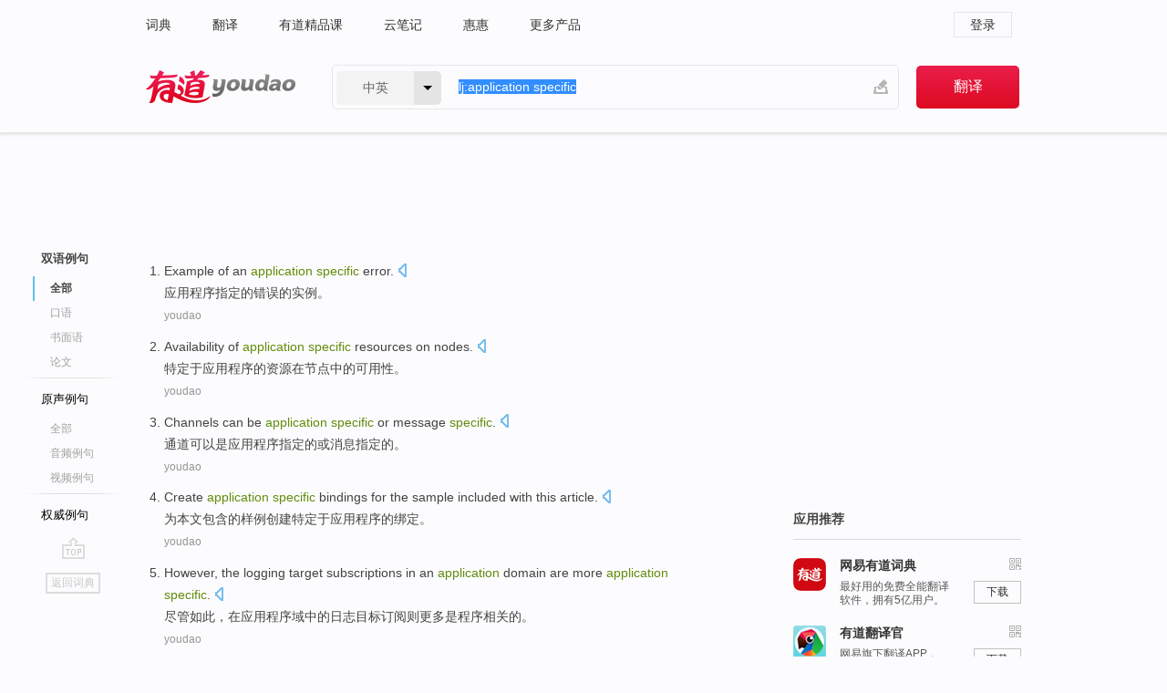

--- FILE ---
content_type: text/html; charset=utf-8
request_url: http://www.youdao.com/example/blng/eng/application_specific/
body_size: 18442
content:
<!DOCTYPE html>
                                    


			 			<html xmlns="http://www.w3.org/1999/xhtml" class="ua-ch ua-ch-131 ua-wk ua-mac os x">
<head>
    <meta name="baidu_union_verify" content="b3b78fbb4a7fb8c99ada6de72aac8a0e">
    <meta http-equiv="Content-Type" content="text/html; charset=UTF-8">

    
<meta name="keywords" content="application specific"/>

<title>application specific_双语例句</title>
<link rel="shortcut icon" href="https://shared-https.ydstatic.com/images/favicon.ico" type="image/x-icon"/>


<link href="https://shared.ydstatic.com/dict/v2016/result/160621/result-min.css" rel="stylesheet" type="text/css"/>
<link href="https://shared.ydstatic.com/dict/v2016/result/pad.css" media="screen and (orientation: portrait), screen and (orientation: landscape)" rel="stylesheet" type="text/css">
<link rel="canonical" href="http://dict.youdao.com/example/application_specific/"/>
<link rel="search" type="application/opensearchdescription+xml" title="Yodao Dict" href="plugins/search-provider.xml"/>
<script type='text/javascript' src='https://shared.ydstatic.com/js/jquery/jquery-1.8.2.min.js'></script>
</head>
<body class="t0">
<!-- 搜索框开始 -->
    <div id="doc" style="position:relative;zoom:1;">
    <div class="c-topbar-wrapper">
        <div class="c-topbar c-subtopbar">
            <div id="nav" class="c-snav">
                <a class="topnav" href="http://dict.youdao.com/?keyfrom=dict2.top" target="_blank">词典</a><a class="topnav" href="http://fanyi.youdao.com/?keyfrom=dict2.top" target="_blank">翻译</a><a class="topnav" href="https://ke.youdao.com/?keyfrom=dict2.top" target="_blank">有道精品课</a><a class="topnav" href="http://note.youdao.com/?keyfrom=dict2.top" target="_blank">云笔记</a><a class="topnav" href="http://www.huihui.cn/?keyfrom=dict2.top" target="_blank">惠惠</a><a class="topnav" href="http://www.youdao.com/about/productlist.html?keyfrom=dict2.top" target="_blank">更多产品</a>
            </div>
                        <div class="c-sust">
                                                

                                    <a hidefocus="true" class="login" href="http://account.youdao.com/login?service=dict&back_url=http%3A%2F%2Fdict.youdao.com%2Fsearch%3Fq%3Dlj%253Aapplication%2Bspecific%26tab%3D%23keyfrom%3D%24%7Bkeyfrom%7D" rel="nofollow">登录</a>
                            </div>
        </div>
        <div class="c-header">
            <a class="c-logo" href="/">有道 - 网易旗下搜索</a>
            <form id="f"  method="get" action="/search" class="c-fm-w" node-type="search">
                <div id="langSelector" class="langSelector">
                                                                                                                                            <span id="langText" class="langText">中英</span><span class="aca">▼</span><span class="arrow"></span>
                    <input type="hidden" id="le" name="le" value="eng" />
                </div>
                <span class="s-inpt-w">
                    <input type="text" class="s-inpt" autocomplete="off" name="q" id="query" onmouseover="this.focus()" onfocus="this.select()" value="lj:application specific"/>
                    <input type="hidden" name="tab" value=""/>
                    <input type="hidden" name="keyfrom" value="dict2.top"/>
                    <span id="hnwBtn" class="hand-write"></span>
                    </span><input type="submit" class="s-btn" value="翻译"/>
            </form>
        </div>
    </div>

<!-- 搜索框结束 -->

<!-- 内容区域 -->
<div id="scontainer">
<div id="container">
    <div id="topImgAd">
    </div>
    <div id="results">
                    	    	<div id="result_navigator" class="result_navigator">
		<ul class="sub-catalog example-group">
                            <h3 class="bilingual catalog-selected">
                    <a hidefocus="true" rel="#bilingual" >双语例句</a>
                </h3>
            							                                    <li class="sub1_all sub-catalog-selected">
                        <a hidefocus="true">全部</a>
         		    </li>
                         		                    <li class="spoken">
                        <a class="search-js" hidefocus="true" href="/example/oral/application_specific/#keyfrom=dict.sentence.details.kouyu"  title="application specific的口语例句">口语</a>
                    </li>
                         		                    <li class="written">
                        <a class="search-js" hidefocus="true" href="/example/written/application_specific/#keyfrom=dict.sentence.details.shumian" title="application specific的书面语例句">书面语</a>
                    </li>
                         		                    <li class="thesis">
                        <a class="search-js" hidefocus="true" href="/example/paper/application_specific/#keyfrom=dict.sentence.details.lunwen"  title="application specific的论文例句">论文</a>
                    </li>
                            							<li class="split"></li>
                                    <h3 class="originalSound">
                        <a hidefocus="true" rel="#originalSound" href="/example/mdia/application_specific/#keyfrom=dict.sentences.tabmdia">原声例句</a>
                    </h3>
                				           			          		                                    <li class="sub_3_all">
                        <a class="search-js" hidefocus="true" href="/example/mdia/application_specific/#keyfrom=dict.main.sentence.mdia.all">全部</a>
                    </li>
                				                    <li class="music">
                        <a class="search-js" hidefocus="true" href="/example/mdia/audio/application_specific/#keyfrom=dict.main.sentence.mdia.audio">音频例句</a>
                    </li>
                				                    <li class="video">
                        <a class="search-js" hidefocus="true" href="/example/mdia/video/application_specific/#keyfrom=dict.main.sentence.mdia.video">视频例句</a>
                    </li>
                                <li class="split"></li>
                                    <h3 class="authority">
                        <a hidefocus="true" rel="#authority" href="/example/auth/application_specific/#keyfrom=dict.sentences.tabauth">权威例句</a>
                    </h3>
                					</ul>
		<a href="#" class="go-top log-js" hidefocus="true" data-4log="sentence.nav.top">go top</a>
                <a href="/w/application_specific/" onmousedown="return rwt(this, '/search?q=application+specific&tab=chn&le=eng&keyfrom=dict.navigation')" class="back-to-dict" title="返回词典">返回词典</a>
	</div>
                <!-- 结果内容 -->
                            <div id="results-contents" class="results-content">
                                                          
                                    
<div id="examples_sentences" class="trans-wrapper">
                	<div id="bilingual" class="trans-container  tab-content" style="display:block">
        		                                               		           		    
		        <ul class="ol">
				    				    		         		
		          					          
		          			                            				          						        				          							        	<li>
				           		<p><span id="src_0_0" onmouseover="hlgt('#src_0_0,#tran_0_4')" onmouseout="unhlgt('#src_0_0,#tran_0_4')">Example</span><span> </span><span id="src_0_1" onmouseover="hlgt('#src_0_1,#tran_0_2')" onmouseout="unhlgt('#src_0_1,#tran_0_2')">of</span><span> an </span><span id="src_0_2" onmouseover="hlgt('#src_0_2,#tran_0_0')" onmouseout="unhlgt('#src_0_2,#tran_0_0')"><b>application</b></span><span><b> </b></span><span id="src_0_3" onmouseover="hlgt('#src_0_3,#tran_0_1')" onmouseout="unhlgt('#src_0_3,#tran_0_1')"><b>specific</b></span><span> </span><span id="src_0_4" onmouseover="hlgt('#src_0_4,#tran_0_3')" onmouseout="unhlgt('#src_0_4,#tran_0_3')">error</span><span>.</span>
						        										 	<a class="sp dictvoice voice-js log-js" title="点击发音" href="#" data-rel="Example+of+an+application+specific+error.&le=eng" data-4log='dict.sentence.blng'></a>
						        					            	</p>

				            	<p><span id="tran_0_0" onmouseover="hlgt('#src_0_2,#tran_0_0')" onmouseout="unhlgt('#src_0_2,#tran_0_0')">应用程序</span><span id="tran_0_1" onmouseover="hlgt('#src_0_3,#tran_0_1')" onmouseout="unhlgt('#src_0_3,#tran_0_1')">指定</span><span id="tran_0_2" onmouseover="hlgt('#src_0_1,#tran_0_2')" onmouseout="unhlgt('#src_0_1,#tran_0_2')">的</span><span id="tran_0_3" onmouseover="hlgt('#src_0_4,#tran_0_3')" onmouseout="unhlgt('#src_0_4,#tran_0_3')">错误</span><span>的</span><span id="tran_0_4" onmouseover="hlgt('#src_0_0,#tran_0_4')" onmouseout="unhlgt('#src_0_0,#tran_0_4')">实例</span><span>。</span>
								    				            	</p>
				 	    						                 	<p class="example-via"><a>youdao</a></p>
				            					            						        	</li>
		         		 		        			         		
		          					          
		          			                            				          						        				          							        	<li>
				           		<p><span id="src_1_0" onmouseover="hlgt('#src_1_0,#tran_1_6')" onmouseout="unhlgt('#src_1_0,#tran_1_6')">Availability</span><span> </span><span id="src_1_1" onmouseover="hlgt('#src_1_1,#tran_1_2')" onmouseout="unhlgt('#src_1_1,#tran_1_2')">of</span><span> </span><span id="src_1_2" onmouseover="hlgt('#src_1_2,#tran_1_1')" onmouseout="unhlgt('#src_1_2,#tran_1_1')"><b>application</b></span><span><b> </b></span><span id="src_1_3" onmouseover="hlgt('#src_1_3,#tran_1_0')" onmouseout="unhlgt('#src_1_3,#tran_1_0')"><b>specific</b></span><span> </span><span id="src_1_4" onmouseover="hlgt('#src_1_4,#tran_1_3')" onmouseout="unhlgt('#src_1_4,#tran_1_3')">resources</span><span> </span><span id="src_1_5" onmouseover="hlgt('#src_1_5,#tran_1_4')" onmouseout="unhlgt('#src_1_5,#tran_1_4')">on</span><span> </span><span id="src_1_6" onmouseover="hlgt('#src_1_6,#tran_1_5')" onmouseout="unhlgt('#src_1_6,#tran_1_5')">nodes</span><span>.</span>
						        										 	<a class="sp dictvoice voice-js log-js" title="点击发音" href="#" data-rel="Availability+of+application+specific+resources+on+nodes.&le=eng" data-4log='dict.sentence.blng'></a>
						        					            	</p>

				            	<p><span id="tran_1_0" onmouseover="hlgt('#src_1_3,#tran_1_0')" onmouseout="unhlgt('#src_1_3,#tran_1_0')">特定于</span><span id="tran_1_1" onmouseover="hlgt('#src_1_2,#tran_1_1')" onmouseout="unhlgt('#src_1_2,#tran_1_1')">应用程序</span><span id="tran_1_2" onmouseover="hlgt('#src_1_1,#tran_1_2')" onmouseout="unhlgt('#src_1_1,#tran_1_2')">的</span><span id="tran_1_3" onmouseover="hlgt('#src_1_4,#tran_1_3')" onmouseout="unhlgt('#src_1_4,#tran_1_3')">资源</span><span id="tran_1_4" onmouseover="hlgt('#src_1_5,#tran_1_4')" onmouseout="unhlgt('#src_1_5,#tran_1_4')">在</span><span id="tran_1_5" onmouseover="hlgt('#src_1_6,#tran_1_5')" onmouseout="unhlgt('#src_1_6,#tran_1_5')">节点中的</span><span id="tran_1_6" onmouseover="hlgt('#src_1_0,#tran_1_6')" onmouseout="unhlgt('#src_1_0,#tran_1_6')">可用性</span><span>。</span>
								    				            	</p>
				 	    						                 	<p class="example-via"><a>youdao</a></p>
				            					            						        	</li>
		         		 		        			         		
		          					          
		          			                            				          						        				          							        	<li>
				           		<p><span id="src_2_0" onmouseover="hlgt('#src_2_0,#tran_2_0')" onmouseout="unhlgt('#src_2_0,#tran_2_0')">Channels</span><span> </span><span id="src_2_1" onmouseover="hlgt('#src_2_1,#tran_2_1')" onmouseout="unhlgt('#src_2_1,#tran_2_1')">can</span><span> </span><span id="src_2_2" onmouseover="hlgt('#src_2_2,#tran_2_2')" onmouseout="unhlgt('#src_2_2,#tran_2_2')">be</span><span> </span><span id="src_2_3" onmouseover="hlgt('#src_2_3,#tran_2_3')" onmouseout="unhlgt('#src_2_3,#tran_2_3')"><b>application</b></span><span><b> </b></span><span id="src_2_4" onmouseover="hlgt('#src_2_4,#tran_2_4')" onmouseout="unhlgt('#src_2_4,#tran_2_4')"><b>specific</b></span><span> </span><span id="src_2_5" onmouseover="hlgt('#src_2_5,#tran_2_5')" onmouseout="unhlgt('#src_2_5,#tran_2_5')">or</span><span> </span><span id="src_2_6" onmouseover="hlgt('#src_2_6,#tran_2_6')" onmouseout="unhlgt('#src_2_6,#tran_2_6')">message</span><span> <b>specific</b>.</span>
						        										 	<a class="sp dictvoice voice-js log-js" title="点击发音" href="#" data-rel="Channels+can+be+application+specific+or+message+specific.&le=eng" data-4log='dict.sentence.blng'></a>
						        					            	</p>

				            	<p><span id="tran_2_0" onmouseover="hlgt('#src_2_0,#tran_2_0')" onmouseout="unhlgt('#src_2_0,#tran_2_0')">通道</span><span id="tran_2_1" onmouseover="hlgt('#src_2_1,#tran_2_1')" onmouseout="unhlgt('#src_2_1,#tran_2_1')">可以</span><span id="tran_2_2" onmouseover="hlgt('#src_2_2,#tran_2_2')" onmouseout="unhlgt('#src_2_2,#tran_2_2')">是</span><span id="tran_2_3" onmouseover="hlgt('#src_2_3,#tran_2_3')" onmouseout="unhlgt('#src_2_3,#tran_2_3')">应用程序</span><span id="tran_2_4" onmouseover="hlgt('#src_2_4,#tran_2_4')" onmouseout="unhlgt('#src_2_4,#tran_2_4')">指定</span><span>的</span><span id="tran_2_5" onmouseover="hlgt('#src_2_5,#tran_2_5')" onmouseout="unhlgt('#src_2_5,#tran_2_5')">或</span><span id="tran_2_6" onmouseover="hlgt('#src_2_6,#tran_2_6')" onmouseout="unhlgt('#src_2_6,#tran_2_6')">消息</span><span>指定的。</span>
								    				            	</p>
				 	    						                 	<p class="example-via"><a>youdao</a></p>
				            					            						        	</li>
		         		 		        			         		
		          					          
		          			                            				          						        				          							        	<li>
				           		<p><span id="src_3_0" onmouseover="hlgt('#src_3_0,#tran_3_5')" onmouseout="unhlgt('#src_3_0,#tran_3_5')">Create</span><span> </span><span id="src_3_1" onmouseover="hlgt('#src_3_1,#tran_3_7')" onmouseout="unhlgt('#src_3_1,#tran_3_7')"><b>application</b></span><span><b> </b></span><span id="src_3_2" onmouseover="hlgt('#src_3_2,#tran_3_6')" onmouseout="unhlgt('#src_3_2,#tran_3_6')"><b>specific</b></span><span> </span><span id="src_3_3" onmouseover="hlgt('#src_3_3,#tran_3_8')" onmouseout="unhlgt('#src_3_3,#tran_3_8')">bindings</span><span> </span><span id="src_3_4" onmouseover="hlgt('#src_3_4,#tran_3_0')" onmouseout="unhlgt('#src_3_4,#tran_3_0')">for</span><span> </span><span id="src_3_5" onmouseover="hlgt('#src_3_5,#tran_3_3')" onmouseout="unhlgt('#src_3_5,#tran_3_3')">the</span><span> </span><span id="src_3_6" onmouseover="hlgt('#src_3_6,#tran_3_4')" onmouseout="unhlgt('#src_3_6,#tran_3_4')">sample</span><span> </span><span id="src_3_7" onmouseover="hlgt('#src_3_7,#tran_3_2')" onmouseout="unhlgt('#src_3_7,#tran_3_2')">included</span><span> with </span><span id="src_3_8" onmouseover="hlgt('#src_3_8,#tran_3_1')" onmouseout="unhlgt('#src_3_8,#tran_3_1')">this article</span><span>.</span>
						        										 	<a class="sp dictvoice voice-js log-js" title="点击发音" href="#" data-rel="Create+application+specific+bindings+for+the+sample+included+with+this+article.&le=eng" data-4log='dict.sentence.blng'></a>
						        					            	</p>

				            	<p><span id="tran_3_0" onmouseover="hlgt('#src_3_4,#tran_3_0')" onmouseout="unhlgt('#src_3_4,#tran_3_0')">为</span><span id="tran_3_1" onmouseover="hlgt('#src_3_8,#tran_3_1')" onmouseout="unhlgt('#src_3_8,#tran_3_1')">本文</span><span id="tran_3_2" onmouseover="hlgt('#src_3_7,#tran_3_2')" onmouseout="unhlgt('#src_3_7,#tran_3_2')">包含</span><span id="tran_3_3" onmouseover="hlgt('#src_3_5,#tran_3_3')" onmouseout="unhlgt('#src_3_5,#tran_3_3')">的</span><span id="tran_3_4" onmouseover="hlgt('#src_3_6,#tran_3_4')" onmouseout="unhlgt('#src_3_6,#tran_3_4')">样例</span><span id="tran_3_5" onmouseover="hlgt('#src_3_0,#tran_3_5')" onmouseout="unhlgt('#src_3_0,#tran_3_5')">创建</span><span id="tran_3_6" onmouseover="hlgt('#src_3_2,#tran_3_6')" onmouseout="unhlgt('#src_3_2,#tran_3_6')">特定于</span><span id="tran_3_7" onmouseover="hlgt('#src_3_1,#tran_3_7')" onmouseout="unhlgt('#src_3_1,#tran_3_7')">应用程序</span><span>的</span><span id="tran_3_8" onmouseover="hlgt('#src_3_3,#tran_3_8')" onmouseout="unhlgt('#src_3_3,#tran_3_8')">绑定</span><span>。</span>
								    				            	</p>
				 	    						                 	<p class="example-via"><a>youdao</a></p>
				            					            						        	</li>
		         		 		        			         		
		          					          
		          			                            				          						        				          							        	<li>
				           		<p><span id="src_4_0" onmouseover="hlgt('#src_4_0,#tran_4_0')" onmouseout="unhlgt('#src_4_0,#tran_4_0')">However</span><span>, </span><span id="src_4_1" onmouseover="hlgt('#src_4_1,#tran_4_5')" onmouseout="unhlgt('#src_4_1,#tran_4_5')">the</span><span> </span><span id="src_4_2" onmouseover="hlgt('#src_4_2,#tran_4_6')" onmouseout="unhlgt('#src_4_2,#tran_4_6')">logging</span><span> </span><span id="src_4_3" onmouseover="hlgt('#src_4_3,#tran_4_7')" onmouseout="unhlgt('#src_4_3,#tran_4_7')">target</span><span> </span><span id="src_4_4" onmouseover="hlgt('#src_4_4,#tran_4_8')" onmouseout="unhlgt('#src_4_4,#tran_4_8')">subscriptions</span><span> </span><span id="src_4_5" onmouseover="hlgt('#src_4_5,#tran_4_1')" onmouseout="unhlgt('#src_4_5,#tran_4_1')">in</span><span> an </span><span id="src_4_6" onmouseover="hlgt('#src_4_6,#tran_4_2')" onmouseout="unhlgt('#src_4_6,#tran_4_2')"><b>application</b></span><span> </span><span id="src_4_7" onmouseover="hlgt('#src_4_7,#tran_4_4')" onmouseout="unhlgt('#src_4_7,#tran_4_4')">domain</span><span> </span><span id="src_4_8" onmouseover="hlgt('#src_4_8,#tran_4_10')" onmouseout="unhlgt('#src_4_8,#tran_4_10')">are</span><span> </span><span id="src_4_9" onmouseover="hlgt('#src_4_9,#tran_4_9')" onmouseout="unhlgt('#src_4_9,#tran_4_9')">more</span><span> </span><span id="src_4_10" onmouseover="hlgt('#src_4_10,#tran_4_3')" onmouseout="unhlgt('#src_4_10,#tran_4_3')"><b>application</b></span><span><b> </b></span><span id="src_4_11" onmouseover="hlgt('#src_4_11,#tran_4_11')" onmouseout="unhlgt('#src_4_11,#tran_4_11')"><b>specific</b></span><span>.</span>
						        										 	<a class="sp dictvoice voice-js log-js" title="点击发音" href="#" data-rel="However%2C+the+logging+target+subscriptions+in+an+application+domain+are+more+application+specific.&le=eng" data-4log='dict.sentence.blng'></a>
						        					            	</p>

				            	<p><span id="tran_4_0" onmouseover="hlgt('#src_4_0,#tran_4_0')" onmouseout="unhlgt('#src_4_0,#tran_4_0')">尽管如此</span><span>，</span><span id="tran_4_1" onmouseover="hlgt('#src_4_5,#tran_4_1')" onmouseout="unhlgt('#src_4_5,#tran_4_1')">在</span><span id="tran_4_2" onmouseover="hlgt('#src_4_6,#tran_4_2')" onmouseout="unhlgt('#src_4_6,#tran_4_2')">应用</span><span id="tran_4_3" onmouseover="hlgt('#src_4_10,#tran_4_3')" onmouseout="unhlgt('#src_4_10,#tran_4_3')">程序</span><span id="tran_4_4" onmouseover="hlgt('#src_4_7,#tran_4_4')" onmouseout="unhlgt('#src_4_7,#tran_4_4')">域中</span><span id="tran_4_5" onmouseover="hlgt('#src_4_1,#tran_4_5')" onmouseout="unhlgt('#src_4_1,#tran_4_5')">的</span><span id="tran_4_6" onmouseover="hlgt('#src_4_2,#tran_4_6')" onmouseout="unhlgt('#src_4_2,#tran_4_6')">日志</span><span id="tran_4_7" onmouseover="hlgt('#src_4_3,#tran_4_7')" onmouseout="unhlgt('#src_4_3,#tran_4_7')">目标</span><span id="tran_4_8" onmouseover="hlgt('#src_4_4,#tran_4_8')" onmouseout="unhlgt('#src_4_4,#tran_4_8')">订阅则</span><span id="tran_4_9" onmouseover="hlgt('#src_4_9,#tran_4_9')" onmouseout="unhlgt('#src_4_9,#tran_4_9')">更多</span><span id="tran_4_10" onmouseover="hlgt('#src_4_8,#tran_4_10')" onmouseout="unhlgt('#src_4_8,#tran_4_10')">是</span><span>程序</span><span id="tran_4_11" onmouseover="hlgt('#src_4_11,#tran_4_11')" onmouseout="unhlgt('#src_4_11,#tran_4_11')">相关</span><span>的。</span>
								    				            	</p>
				 	    						                 	<p class="example-via"><a>youdao</a></p>
				            					            						        	</li>
		         		 		        			         		
		          					          
		          			                            				          						        				          							        	<li>
				           		<p><span id="src_5_0" onmouseover="hlgt('#src_5_0,#tran_5_0')" onmouseout="unhlgt('#src_5_0,#tran_5_0')">All</span><span> </span><span id="src_5_1" onmouseover="hlgt('#src_5_1,#tran_5_2')" onmouseout="unhlgt('#src_5_1,#tran_5_2')"><b>application</b></span><span><b> </b></span><span id="src_5_2" onmouseover="hlgt('#src_5_2,#tran_5_3')" onmouseout="unhlgt('#src_5_2,#tran_5_3')"><b>specific</b></span><span> </span><span id="src_5_3" onmouseover="hlgt('#src_5_3,#tran_5_4')" onmouseout="unhlgt('#src_5_3,#tran_5_4')">rules</span><span> </span><span id="src_5_4" onmouseover="hlgt('#src_5_4,#tran_5_5')" onmouseout="unhlgt('#src_5_4,#tran_5_5')">are</span><span> </span><span id="src_5_5" onmouseover="hlgt('#src_5_5,#tran_5_6')" onmouseout="unhlgt('#src_5_5,#tran_5_6')">wrapped</span><span> in </span><span>a</span><span> </span><span id="src_5_7" onmouseover="hlgt('#src_5_7,#tran_5_7')" onmouseout="unhlgt('#src_5_7,#tran_5_7')">service</span><span> </span><span id="src_5_8" onmouseover="hlgt('#src_5_8,#tran_5_8')" onmouseout="unhlgt('#src_5_8,#tran_5_8')">facade</span><span>, with </span><span id="src_5_9" onmouseover="hlgt('#src_5_9,#tran_5_9')" onmouseout="unhlgt('#src_5_9,#tran_5_9')">each</span><span> </span><span id="src_5_10" onmouseover="hlgt('#src_5_10,#tran_5_10')" onmouseout="unhlgt('#src_5_10,#tran_5_10')">rule</span><span> being exposed </span><span id="src_5_11" onmouseover="hlgt('#src_5_11,#tran_5_11')" onmouseout="unhlgt('#src_5_11,#tran_5_11')">as</span><span> </span><span id="src_5_12" onmouseover="hlgt('#src_5_12,#tran_5_12')" onmouseout="unhlgt('#src_5_12,#tran_5_12')">a</span><span> method.</span>
						        										 	<a class="sp dictvoice voice-js log-js" title="点击发音" href="#" data-rel="All+application+specific+rules+are+wrapped+in+a+service+facade%2C+with+each+rule+being+exposed+as+a+method.&le=eng" data-4log='dict.sentence.blng'></a>
						        					            	</p>

				            	<p><span id="tran_5_0" onmouseover="hlgt('#src_5_0,#tran_5_0')" onmouseout="unhlgt('#src_5_0,#tran_5_0')">所有</span><span id="tran_5_2" onmouseover="hlgt('#src_5_1,#tran_5_2')" onmouseout="unhlgt('#src_5_1,#tran_5_2')">应用</span><span id="tran_5_3" onmouseover="hlgt('#src_5_2,#tran_5_3')" onmouseout="unhlgt('#src_5_2,#tran_5_3')">特定的</span><span id="tran_5_4" onmouseover="hlgt('#src_5_3,#tran_5_4')" onmouseout="unhlgt('#src_5_3,#tran_5_4')">规则</span><span id="tran_5_5" onmouseover="hlgt('#src_5_4,#tran_5_5')" onmouseout="unhlgt('#src_5_4,#tran_5_5')">都</span><span id="tran_5_6" onmouseover="hlgt('#src_5_5,#tran_5_6')" onmouseout="unhlgt('#src_5_5,#tran_5_6')">封装</span><span>到</span><span id="tran_5_7" onmouseover="hlgt('#src_5_7,#tran_5_7')" onmouseout="unhlgt('#src_5_7,#tran_5_7')">一</span><span>个</span><span id="tran_5_8" onmouseover="hlgt('#src_5_8,#tran_5_8')" onmouseout="unhlgt('#src_5_8,#tran_5_8')">服务</span><span id="tran_5_9" onmouseover="hlgt('#src_5_9,#tran_5_9')" onmouseout="unhlgt('#src_5_9,#tran_5_9')">代理</span><span>中，</span><span id="tran_5_10" onmouseover="hlgt('#src_5_10,#tran_5_10')" onmouseout="unhlgt('#src_5_10,#tran_5_10')">每个</span><span id="tran_5_11" onmouseover="hlgt('#src_5_11,#tran_5_11')" onmouseout="unhlgt('#src_5_11,#tran_5_11')">规则</span><span id="tran_5_12" onmouseover="hlgt('#src_5_12,#tran_5_12')" onmouseout="unhlgt('#src_5_12,#tran_5_12')">作为</span><span>一个代理提供的方法。</span>
								    				            	</p>
				 	    						                 	<p class="example-via"><a>youdao</a></p>
				            					            						        	</li>
		         		 		        			         		
		          					          
		          			                            				          						        				          							        	<li>
				           		<p><span id="src_6_0" onmouseover="hlgt('#src_6_0,#tran_6_6')" onmouseout="unhlgt('#src_6_0,#tran_6_6')">One</span><span> </span><span id="src_6_1" onmouseover="hlgt('#src_6_1,#tran_6_4')" onmouseout="unhlgt('#src_6_1,#tran_6_4')">of the</span><span> </span><span id="src_6_2" onmouseover="hlgt('#src_6_2,#tran_6_0')" onmouseout="unhlgt('#src_6_2,#tran_6_0')">challenges</span><span> </span><span id="src_6_3" onmouseover="hlgt('#src_6_3,#tran_6_5')" onmouseout="unhlgt('#src_6_3,#tran_6_5')">with cloning</span><span> </span><span>virtual</span><span> </span><span id="src_6_5" onmouseover="hlgt('#src_6_5,#tran_6_2')" onmouseout="unhlgt('#src_6_5,#tran_6_2')">images</span><span> </span><span id="src_6_6" onmouseover="hlgt('#src_6_6,#tran_6_3')" onmouseout="unhlgt('#src_6_6,#tran_6_3')">is</span><span> </span><span id="src_6_7" onmouseover="hlgt('#src_6_7,#tran_6_7')" onmouseout="unhlgt('#src_6_7,#tran_6_7')">handling</span><span> </span><span id="src_6_8" onmouseover="hlgt('#src_6_8,#tran_6_8')" onmouseout="unhlgt('#src_6_8,#tran_6_8')">operating</span><span> </span><span id="src_6_9" onmouseover="hlgt('#src_6_9,#tran_6_9')" onmouseout="unhlgt('#src_6_9,#tran_6_9')">system</span><span>, </span><span id="src_6_10" onmouseover="hlgt('#src_6_10,#tran_6_10')" onmouseout="unhlgt('#src_6_10,#tran_6_10')">network</span><span>, </span><span id="src_6_11" onmouseover="hlgt('#src_6_11,#tran_6_11')" onmouseout="unhlgt('#src_6_11,#tran_6_11')">and</span><span> </span><span id="src_6_12" onmouseover="hlgt('#src_6_12,#tran_6_12')" onmouseout="unhlgt('#src_6_12,#tran_6_12')"><b>application</b></span><span><b> </b></span><span id="src_6_13" onmouseover="hlgt('#src_6_13,#tran_6_13')" onmouseout="unhlgt('#src_6_13,#tran_6_13')"><b>specific</b></span><span> </span><span id="src_6_14" onmouseover="hlgt('#src_6_14,#tran_6_14')" onmouseout="unhlgt('#src_6_14,#tran_6_14')">customization</span><span>.</span>
						        										 	<a class="sp dictvoice voice-js log-js" title="点击发音" href="#" data-rel="One+of+the+challenges+with+cloning+virtual+images+is+handling+operating+system%2C+network%2C+and+application+specific+customization.&le=eng" data-4log='dict.sentence.blng'></a>
						        					            	</p>

				            	<p><span id="tran_6_0" onmouseover="hlgt('#src_6_2,#tran_6_0')" onmouseout="unhlgt('#src_6_2,#tran_6_0')">克隆</span><span id="tran_6_2" onmouseover="hlgt('#src_6_5,#tran_6_2')" onmouseout="unhlgt('#src_6_5,#tran_6_2')">虚拟</span><span id="tran_6_3" onmouseover="hlgt('#src_6_6,#tran_6_3')" onmouseout="unhlgt('#src_6_6,#tran_6_3')">映像</span><span id="tran_6_4" onmouseover="hlgt('#src_6_1,#tran_6_4')" onmouseout="unhlgt('#src_6_1,#tran_6_4')">的</span><span id="tran_6_5" onmouseover="hlgt('#src_6_3,#tran_6_5')" onmouseout="unhlgt('#src_6_3,#tran_6_5')">挑战</span><span id="tran_6_6" onmouseover="hlgt('#src_6_0,#tran_6_6')" onmouseout="unhlgt('#src_6_0,#tran_6_6')">之一</span><span id="tran_6_7" onmouseover="hlgt('#src_6_7,#tran_6_7')" onmouseout="unhlgt('#src_6_7,#tran_6_7')">是</span><span>，</span><span id="tran_6_8" onmouseover="hlgt('#src_6_8,#tran_6_8')" onmouseout="unhlgt('#src_6_8,#tran_6_8')">需要处理</span><span id="tran_6_9" onmouseover="hlgt('#src_6_9,#tran_6_9')" onmouseout="unhlgt('#src_6_9,#tran_6_9')">操作</span><span id="tran_6_10" onmouseover="hlgt('#src_6_10,#tran_6_10')" onmouseout="unhlgt('#src_6_10,#tran_6_10')">系统</span><span>、</span><span id="tran_6_11" onmouseover="hlgt('#src_6_11,#tran_6_11')" onmouseout="unhlgt('#src_6_11,#tran_6_11')">网络</span><span id="tran_6_12" onmouseover="hlgt('#src_6_12,#tran_6_12')" onmouseout="unhlgt('#src_6_12,#tran_6_12')">和</span><span id="tran_6_13" onmouseover="hlgt('#src_6_13,#tran_6_13')" onmouseout="unhlgt('#src_6_13,#tran_6_13')">应用程序</span><span id="tran_6_14" onmouseover="hlgt('#src_6_14,#tran_6_14')" onmouseout="unhlgt('#src_6_14,#tran_6_14')">特定</span><span>的自定义内容。</span>
								    				            	</p>
				 	    						                 	<p class="example-via"><a>youdao</a></p>
				            					            						        	</li>
		         		 		        			         		
		          					          
		          			                            				          						        				          							        	<li>
				           		<p><span id="src_7_0" onmouseover="hlgt('#src_7_0,#tran_7_0')" onmouseout="unhlgt('#src_7_0,#tran_7_0')">Most</span><span> </span><span id="src_7_1" onmouseover="hlgt('#src_7_1,#tran_7_1')" onmouseout="unhlgt('#src_7_1,#tran_7_1')">applications</span><span> </span><span id="src_7_2" onmouseover="hlgt('#src_7_2,#tran_7_6')" onmouseout="unhlgt('#src_7_2,#tran_7_6')">offer</span><span> </span><span id="src_7_3" onmouseover="hlgt('#src_7_3,#tran_7_7')" onmouseout="unhlgt('#src_7_3,#tran_7_7')">plenty</span><span> </span><span id="src_7_4" onmouseover="hlgt('#src_7_4,#tran_7_9')" onmouseout="unhlgt('#src_7_4,#tran_7_9')">of</span><span> </span><span id="src_7_5" onmouseover="hlgt('#src_7_5,#tran_7_8')" onmouseout="unhlgt('#src_7_5,#tran_7_8')"><b>application-</b><b>specific</b></span><span> </span><span id="src_7_6" onmouseover="hlgt('#src_7_6,#tran_7_10')" onmouseout="unhlgt('#src_7_6,#tran_7_10')">opportunities</span><span> </span><span id="src_7_7" onmouseover="hlgt('#src_7_7,#tran_7_2')" onmouseout="unhlgt('#src_7_7,#tran_7_2')">for</span><span> the </span><span id="src_7_8" onmouseover="hlgt('#src_7_8,#tran_7_3')" onmouseout="unhlgt('#src_7_8,#tran_7_3')">tester</span><span id="src_7_9" onmouseover="hlgt('#src_7_9,#tran_7_4')" onmouseout="unhlgt('#src_7_9,#tran_7_4')">'s</span><span> </span><span id="src_7_10" onmouseover="hlgt('#src_7_10,#tran_7_5')" onmouseout="unhlgt('#src_7_10,#tran_7_5')">expertise</span><span>.</span>
						        										 	<a class="sp dictvoice voice-js log-js" title="点击发音" href="#" data-rel="Most+applications+offer+plenty+of+application-specific+opportunities+for+the+tester%27s+expertise.&le=eng" data-4log='dict.sentence.blng'></a>
						        					            	</p>

				            	<p><span id="tran_7_0" onmouseover="hlgt('#src_7_0,#tran_7_0')" onmouseout="unhlgt('#src_7_0,#tran_7_0')">大多数</span><span id="tran_7_1" onmouseover="hlgt('#src_7_1,#tran_7_1')" onmouseout="unhlgt('#src_7_1,#tran_7_1')">应用</span><span>程序</span><span id="tran_7_2" onmouseover="hlgt('#src_7_7,#tran_7_2')" onmouseout="unhlgt('#src_7_7,#tran_7_2')">为</span><span id="tran_7_3" onmouseover="hlgt('#src_7_8,#tran_7_3')" onmouseout="unhlgt('#src_7_8,#tran_7_3')">测试人员</span><span id="tran_7_4" onmouseover="hlgt('#src_7_9,#tran_7_4')" onmouseout="unhlgt('#src_7_9,#tran_7_4')">的</span><span id="tran_7_5" onmouseover="hlgt('#src_7_10,#tran_7_5')" onmouseout="unhlgt('#src_7_10,#tran_7_5')">专长</span><span id="tran_7_6" onmouseover="hlgt('#src_7_2,#tran_7_6')" onmouseout="unhlgt('#src_7_2,#tran_7_6')">提供</span><span id="tran_7_7" onmouseover="hlgt('#src_7_3,#tran_7_7')" onmouseout="unhlgt('#src_7_3,#tran_7_7')">许多</span><span id="tran_7_8" onmouseover="hlgt('#src_7_5,#tran_7_8')" onmouseout="unhlgt('#src_7_5,#tran_7_8')">应用程序专用</span><span id="tran_7_9" onmouseover="hlgt('#src_7_4,#tran_7_9')" onmouseout="unhlgt('#src_7_4,#tran_7_9')">的</span><span id="tran_7_10" onmouseover="hlgt('#src_7_6,#tran_7_10')" onmouseout="unhlgt('#src_7_6,#tran_7_10')">机会</span><span>。</span>
								    				            	</p>
				 	    						                 	<p class="example-via"><a>youdao</a></p>
				            					            						        	</li>
		         		 		        			         		
		          					          
		          			                            				          						        				          							        	<li>
				           		<p><span id="src_8_0" onmouseover="hlgt('#src_8_0,#tran_8_0')" onmouseout="unhlgt('#src_8_0,#tran_8_0')">See</span><span> the </span><span id="src_8_1" onmouseover="hlgt('#src_8_1,#tran_8_4')" onmouseout="unhlgt('#src_8_1,#tran_8_4')">sample</span><span> </span><span id="src_8_2" onmouseover="hlgt('#src_8_2,#tran_8_5')" onmouseout="unhlgt('#src_8_2,#tran_8_5')"><b>application</b></span><span> </span><span id="src_8_3" onmouseover="hlgt('#src_8_3,#tran_8_3')" onmouseout="unhlgt('#src_8_3,#tran_8_3')">in</span><span> the </span><span id="src_8_4" onmouseover="hlgt('#src_8_4,#tran_8_1')" onmouseout="unhlgt('#src_8_4,#tran_8_1')">download</span><span> </span><span id="src_8_5" onmouseover="hlgt('#src_8_5,#tran_8_2')" onmouseout="unhlgt('#src_8_5,#tran_8_2')">file</span><span> to see </span><span id="src_8_6" onmouseover="hlgt('#src_8_6,#tran_8_6')" onmouseout="unhlgt('#src_8_6,#tran_8_6')">how to</span><span> </span><span id="src_8_7" onmouseover="hlgt('#src_8_7,#tran_8_7')" onmouseout="unhlgt('#src_8_7,#tran_8_7')">set the</span><span> </span><span id="src_8_8" onmouseover="hlgt('#src_8_8,#tran_8_8')" onmouseout="unhlgt('#src_8_8,#tran_8_8')">abort</span><span> </span><span id="src_8_9" onmouseover="hlgt('#src_8_9,#tran_8_9')" onmouseout="unhlgt('#src_8_9,#tran_8_9')">format</span><span> </span><span id="src_8_10" onmouseover="hlgt('#src_8_10,#tran_8_10')" onmouseout="unhlgt('#src_8_10,#tran_8_10')">and</span><span> </span><span id="src_8_11" onmouseover="hlgt('#src_8_11,#tran_8_11')" onmouseout="unhlgt('#src_8_11,#tran_8_11')"><b>application-</b><b>specific</b></span><span> </span><span id="src_8_12" onmouseover="hlgt('#src_8_12,#tran_8_12')" onmouseout="unhlgt('#src_8_12,#tran_8_12')">error</span><span> </span><span id="src_8_13" onmouseover="hlgt('#src_8_13,#tran_8_13')" onmouseout="unhlgt('#src_8_13,#tran_8_13')">codes</span><span>.</span>
						        										 	<a class="sp dictvoice voice-js log-js" title="点击发音" href="#" data-rel="See+the+sample+application+in+the+download+file+to+see+how+to+set+the+abort+format+and+application-specific+error+codes.&le=eng" data-4log='dict.sentence.blng'></a>
						        					            	</p>

				            	<p><span>请</span><span id="tran_8_0" onmouseover="hlgt('#src_8_0,#tran_8_0')" onmouseout="unhlgt('#src_8_0,#tran_8_0')">参见</span><span id="tran_8_1" onmouseover="hlgt('#src_8_4,#tran_8_1')" onmouseout="unhlgt('#src_8_4,#tran_8_1')">下载</span><span id="tran_8_2" onmouseover="hlgt('#src_8_5,#tran_8_2')" onmouseout="unhlgt('#src_8_5,#tran_8_2')">文件</span><span id="tran_8_3" onmouseover="hlgt('#src_8_3,#tran_8_3')" onmouseout="unhlgt('#src_8_3,#tran_8_3')">中的</span><span id="tran_8_4" onmouseover="hlgt('#src_8_1,#tran_8_4')" onmouseout="unhlgt('#src_8_1,#tran_8_4')">样例</span><span id="tran_8_5" onmouseover="hlgt('#src_8_2,#tran_8_5')" onmouseout="unhlgt('#src_8_2,#tran_8_5')">应用</span><span>程序，学习</span><span id="tran_8_6" onmouseover="hlgt('#src_8_6,#tran_8_6')" onmouseout="unhlgt('#src_8_6,#tran_8_6')">如何</span><span id="tran_8_7" onmouseover="hlgt('#src_8_7,#tran_8_7')" onmouseout="unhlgt('#src_8_7,#tran_8_7')">设置</span><span id="tran_8_8" onmouseover="hlgt('#src_8_8,#tran_8_8')" onmouseout="unhlgt('#src_8_8,#tran_8_8')">中断</span><span id="tran_8_9" onmouseover="hlgt('#src_8_9,#tran_8_9')" onmouseout="unhlgt('#src_8_9,#tran_8_9')">格式</span><span id="tran_8_10" onmouseover="hlgt('#src_8_10,#tran_8_10')" onmouseout="unhlgt('#src_8_10,#tran_8_10')">及</span><span id="tran_8_11" onmouseover="hlgt('#src_8_11,#tran_8_11')" onmouseout="unhlgt('#src_8_11,#tran_8_11')">应用程序指定</span><span>的</span><span id="tran_8_12" onmouseover="hlgt('#src_8_12,#tran_8_12')" onmouseout="unhlgt('#src_8_12,#tran_8_12')">错误</span><span id="tran_8_13" onmouseover="hlgt('#src_8_13,#tran_8_13')" onmouseout="unhlgt('#src_8_13,#tran_8_13')">代码</span><span>。</span>
								    				            	</p>
				 	    						                 	<p class="example-via"><a>youdao</a></p>
				            					            						        	</li>
		         		 		        			         		
		          					          
		          			                            				          						        				          							        	<li>
				           		<p><span>The </span><span id="src_9_0" onmouseover="hlgt('#src_9_0,#tran_9_0')" onmouseout="unhlgt('#src_9_0,#tran_9_0')">information</span><span> </span><span id="src_9_1" onmouseover="hlgt('#src_9_1,#tran_9_1')" onmouseout="unhlgt('#src_9_1,#tran_9_1')">model</span><span> </span><span id="src_9_2" onmouseover="hlgt('#src_9_2,#tran_9_2')" onmouseout="unhlgt('#src_9_2,#tran_9_2')">is</span><span> a </span><span id="src_9_3" onmouseover="hlgt('#src_9_3,#tran_9_9')" onmouseout="unhlgt('#src_9_3,#tran_9_9')">combined</span><span> </span><span id="src_9_4" onmouseover="hlgt('#src_9_4,#tran_9_10')" onmouseout="unhlgt('#src_9_4,#tran_9_10')">view</span><span> </span><span id="src_9_5" onmouseover="hlgt('#src_9_5,#tran_9_8')" onmouseout="unhlgt('#src_9_5,#tran_9_8')">of</span><span> </span><span id="src_9_6" onmouseover="hlgt('#src_9_6,#tran_9_3')" onmouseout="unhlgt('#src_9_6,#tran_9_3')">subsystem</span><span> </span><span id="src_9_7" onmouseover="hlgt('#src_9_7,#tran_9_4')" onmouseout="unhlgt('#src_9_7,#tran_9_4')">states</span><span> </span><span id="src_9_8" onmouseover="hlgt('#src_9_8,#tran_9_5')" onmouseout="unhlgt('#src_9_8,#tran_9_5')">and</span><span> </span><span id="src_9_9" onmouseover="hlgt('#src_9_9,#tran_9_6')" onmouseout="unhlgt('#src_9_9,#tran_9_6')"><b>application-</b><b>specific</b></span><span> </span><span id="src_9_10" onmouseover="hlgt('#src_9_10,#tran_9_7')" onmouseout="unhlgt('#src_9_10,#tran_9_7')">state</span><span>.</span>
						        										 	<a class="sp dictvoice voice-js log-js" title="点击发音" href="#" data-rel="The+information+model+is+a+combined+view+of+subsystem+states+and+application-specific+state.&le=eng" data-4log='dict.sentence.blng'></a>
						        					            	</p>

				            	<p><span id="tran_9_0" onmouseover="hlgt('#src_9_0,#tran_9_0')" onmouseout="unhlgt('#src_9_0,#tran_9_0')">信息</span><span id="tran_9_1" onmouseover="hlgt('#src_9_1,#tran_9_1')" onmouseout="unhlgt('#src_9_1,#tran_9_1')">模型</span><span id="tran_9_2" onmouseover="hlgt('#src_9_2,#tran_9_2')" onmouseout="unhlgt('#src_9_2,#tran_9_2')">是</span><span id="tran_9_3" onmouseover="hlgt('#src_9_6,#tran_9_3')" onmouseout="unhlgt('#src_9_6,#tran_9_3')">子系统</span><span id="tran_9_4" onmouseover="hlgt('#src_9_7,#tran_9_4')" onmouseout="unhlgt('#src_9_7,#tran_9_4')">状态</span><span id="tran_9_5" onmouseover="hlgt('#src_9_8,#tran_9_5')" onmouseout="unhlgt('#src_9_8,#tran_9_5')">和</span><span id="tran_9_6" onmouseover="hlgt('#src_9_9,#tran_9_6')" onmouseout="unhlgt('#src_9_9,#tran_9_6')">应用程序特定</span><span id="tran_9_7" onmouseover="hlgt('#src_9_10,#tran_9_7')" onmouseout="unhlgt('#src_9_10,#tran_9_7')">状态</span><span id="tran_9_8" onmouseover="hlgt('#src_9_5,#tran_9_8')" onmouseout="unhlgt('#src_9_5,#tran_9_8')">的</span><span id="tran_9_9" onmouseover="hlgt('#src_9_3,#tran_9_9')" onmouseout="unhlgt('#src_9_3,#tran_9_9')">组合</span><span id="tran_9_10" onmouseover="hlgt('#src_9_4,#tran_9_10')" onmouseout="unhlgt('#src_9_4,#tran_9_10')">视图</span><span>。</span>
								    				            	</p>
				 	    						                 	<p class="example-via"><a>youdao</a></p>
				            					            						        	</li>
		         		 		        			         		
		          					          
		          			                            				          						        				          							        	<li>
				           		<p><span id="src_10_0" onmouseover="hlgt('#src_10_0,#tran_10_0')" onmouseout="unhlgt('#src_10_0,#tran_10_0')">In</span><span> </span><span id="src_10_1" onmouseover="hlgt('#src_10_1,#tran_10_5')" onmouseout="unhlgt('#src_10_1,#tran_10_5')">Part</span><span> </span><span id="src_10_2" onmouseover="hlgt('#src_10_2,#tran_10_4')" onmouseout="unhlgt('#src_10_2,#tran_10_4')">2</span><span> </span><span id="src_10_3" onmouseover="hlgt('#src_10_3,#tran_10_3')" onmouseout="unhlgt('#src_10_3,#tran_10_3')">of</span><span> </span><span id="src_10_4" onmouseover="hlgt('#src_10_4,#tran_10_1')" onmouseout="unhlgt('#src_10_4,#tran_10_1')">this</span><span> </span><span id="src_10_5" onmouseover="hlgt('#src_10_5,#tran_10_2')" onmouseout="unhlgt('#src_10_5,#tran_10_2')">series</span><span>, </span><span id="src_10_6" onmouseover="hlgt('#src_10_6,#tran_10_6')" onmouseout="unhlgt('#src_10_6,#tran_10_6')">I</span><span id="src_10_7" onmouseover="hlgt('#src_10_7,#tran_10_7')" onmouseout="unhlgt('#src_10_7,#tran_10_7')">'ll</span><span> </span><span id="src_10_8" onmouseover="hlgt('#src_10_8,#tran_10_8')" onmouseout="unhlgt('#src_10_8,#tran_10_8')">show you</span><span> </span><span id="src_10_9" onmouseover="hlgt('#src_10_9,#tran_10_9')" onmouseout="unhlgt('#src_10_9,#tran_10_9')">how to</span><span> </span><span id="src_10_10" onmouseover="hlgt('#src_10_10,#tran_10_10')" onmouseout="unhlgt('#src_10_10,#tran_10_10')">write</span><span> </span><span id="src_10_11" onmouseover="hlgt('#src_10_11,#tran_10_11')" onmouseout="unhlgt('#src_10_11,#tran_10_11')">custom</span><span> </span><span id="src_10_12" onmouseover="hlgt('#src_10_12,#tran_10_12')" onmouseout="unhlgt('#src_10_12,#tran_10_12')">detectors</span><span> </span><span id="src_10_13" onmouseover="hlgt('#src_10_13,#tran_10_13')" onmouseout="unhlgt('#src_10_13,#tran_10_13')">to</span><span> </span><span id="src_10_14" onmouseover="hlgt('#src_10_14,#tran_10_14')" onmouseout="unhlgt('#src_10_14,#tran_10_14')">find</span><span> </span><span id="src_10_15" onmouseover="hlgt('#src_10_15,#tran_10_15')" onmouseout="unhlgt('#src_10_15,#tran_10_15')"><b>application-</b><b>specific</b></span><span> </span><span id="src_10_16" onmouseover="hlgt('#src_10_16,#tran_10_16')" onmouseout="unhlgt('#src_10_16,#tran_10_16')">problems</span><span>.</span>
						        										 	<a class="sp dictvoice voice-js log-js" title="点击发音" href="#" data-rel="In+Part+2+of+this+series%2C+I%27ll+show+you+how+to+write+custom+detectors+to+find+application-specific+problems.&le=eng" data-4log='dict.sentence.blng'></a>
						        					            	</p>

				            	<p><span id="tran_10_0" onmouseover="hlgt('#src_10_0,#tran_10_0')" onmouseout="unhlgt('#src_10_0,#tran_10_0')">在</span><span id="tran_10_1" onmouseover="hlgt('#src_10_4,#tran_10_1')" onmouseout="unhlgt('#src_10_4,#tran_10_1')">本</span><span id="tran_10_2" onmouseover="hlgt('#src_10_5,#tran_10_2')" onmouseout="unhlgt('#src_10_5,#tran_10_2')">系列</span><span id="tran_10_3" onmouseover="hlgt('#src_10_3,#tran_10_3')" onmouseout="unhlgt('#src_10_3,#tran_10_3')">的</span><span id="tran_10_4" onmouseover="hlgt('#src_10_2,#tran_10_4')" onmouseout="unhlgt('#src_10_2,#tran_10_4')">第2</span><span id="tran_10_5" onmouseover="hlgt('#src_10_1,#tran_10_5')" onmouseout="unhlgt('#src_10_1,#tran_10_5')">部分</span><span>中，</span><span id="tran_10_6" onmouseover="hlgt('#src_10_6,#tran_10_6')" onmouseout="unhlgt('#src_10_6,#tran_10_6')">我</span><span id="tran_10_7" onmouseover="hlgt('#src_10_7,#tran_10_7')" onmouseout="unhlgt('#src_10_7,#tran_10_7')">将</span><span id="tran_10_8" onmouseover="hlgt('#src_10_8,#tran_10_8')" onmouseout="unhlgt('#src_10_8,#tran_10_8')">展示</span><span id="tran_10_9" onmouseover="hlgt('#src_10_9,#tran_10_9')" onmouseout="unhlgt('#src_10_9,#tran_10_9')">如何</span><span id="tran_10_10" onmouseover="hlgt('#src_10_10,#tran_10_10')" onmouseout="unhlgt('#src_10_10,#tran_10_10')">编写</span><span id="tran_10_11" onmouseover="hlgt('#src_10_11,#tran_10_11')" onmouseout="unhlgt('#src_10_11,#tran_10_11')">自定义</span><span id="tran_10_12" onmouseover="hlgt('#src_10_12,#tran_10_12')" onmouseout="unhlgt('#src_10_12,#tran_10_12')">检测器</span><span id="tran_10_13" onmouseover="hlgt('#src_10_13,#tran_10_13')" onmouseout="unhlgt('#src_10_13,#tran_10_13')">以</span><span id="tran_10_14" onmouseover="hlgt('#src_10_14,#tran_10_14')" onmouseout="unhlgt('#src_10_14,#tran_10_14')">找出</span><span id="tran_10_15" onmouseover="hlgt('#src_10_15,#tran_10_15')" onmouseout="unhlgt('#src_10_15,#tran_10_15')">特定于应用程序</span><span>的</span><span id="tran_10_16" onmouseover="hlgt('#src_10_16,#tran_10_16')" onmouseout="unhlgt('#src_10_16,#tran_10_16')">问题</span><span>。</span>
								    				            	</p>
				 	    						                 	<p class="example-via"><a>youdao</a></p>
				            					            						        	</li>
		         		 		        			         		
		          					          
		          			                            				          						        				          							        	<li>
				           		<p><span>The </span><span id="src_11_0" onmouseover="hlgt('#src_11_0,#tran_11_3')" onmouseout="unhlgt('#src_11_0,#tran_11_3')">remaining</span><span> </span><span id="src_11_1" onmouseover="hlgt('#src_11_1,#tran_11_5')" onmouseout="unhlgt('#src_11_1,#tran_11_5')">environment</span><span> </span><span id="src_11_2" onmouseover="hlgt('#src_11_2,#tran_11_6')" onmouseout="unhlgt('#src_11_2,#tran_11_6')">variables</span><span> </span><span id="src_11_3" onmouseover="hlgt('#src_11_3,#tran_11_2')" onmouseout="unhlgt('#src_11_3,#tran_11_2')">in</span><span> </span><span id="src_11_4" onmouseover="hlgt('#src_11_4,#tran_11_4')" onmouseout="unhlgt('#src_11_4,#tran_11_4')">the</span><span> </span><span id="src_11_5" onmouseover="hlgt('#src_11_5,#tran_11_1')" onmouseout="unhlgt('#src_11_5,#tran_11_1')">list</span><span> </span><span id="src_11_6" onmouseover="hlgt('#src_11_6,#tran_11_0')" onmouseout="unhlgt('#src_11_6,#tran_11_0')">above</span><span> </span><span id="src_11_7" onmouseover="hlgt('#src_11_7,#tran_11_7')" onmouseout="unhlgt('#src_11_7,#tran_11_7')">are</span><span> </span><span id="src_11_8" onmouseover="hlgt('#src_11_8,#tran_11_8')" onmouseout="unhlgt('#src_11_8,#tran_11_8')"><b>application-</b><b>specific</b></span><span>.</span>
						        										 	<a class="sp dictvoice voice-js log-js" title="点击发音" href="#" data-rel="The+remaining+environment+variables+in+the+list+above+are+application-specific.&le=eng" data-4log='dict.sentence.blng'></a>
						        					            	</p>

				            	<p><span id="tran_11_0" onmouseover="hlgt('#src_11_6,#tran_11_0')" onmouseout="unhlgt('#src_11_6,#tran_11_0')">上面</span><span id="tran_11_1" onmouseover="hlgt('#src_11_5,#tran_11_1')" onmouseout="unhlgt('#src_11_5,#tran_11_1')">列表</span><span id="tran_11_2" onmouseover="hlgt('#src_11_3,#tran_11_2')" onmouseout="unhlgt('#src_11_3,#tran_11_2')">中</span><span id="tran_11_3" onmouseover="hlgt('#src_11_0,#tran_11_3')" onmouseout="unhlgt('#src_11_0,#tran_11_3')">剩下</span><span id="tran_11_4" onmouseover="hlgt('#src_11_4,#tran_11_4')" onmouseout="unhlgt('#src_11_4,#tran_11_4')">的</span><span id="tran_11_5" onmouseover="hlgt('#src_11_1,#tran_11_5')" onmouseout="unhlgt('#src_11_1,#tran_11_5')">环境</span><span id="tran_11_6" onmouseover="hlgt('#src_11_2,#tran_11_6')" onmouseout="unhlgt('#src_11_2,#tran_11_6')">变量</span><span id="tran_11_7" onmouseover="hlgt('#src_11_7,#tran_11_7')" onmouseout="unhlgt('#src_11_7,#tran_11_7')">都是</span><span id="tran_11_8" onmouseover="hlgt('#src_11_8,#tran_11_8')" onmouseout="unhlgt('#src_11_8,#tran_11_8')">应用程序特定</span><span>的。</span>
								    				            	</p>
				 	    						                 	<p class="example-via"><a>youdao</a></p>
				            					            						        	</li>
		         		 		        			         		
		          					          
		          			                            				          						        				          							        	<li>
				           		<p><span id="src_12_0" onmouseover="hlgt('#src_12_0,#tran_12_3')" onmouseout="unhlgt('#src_12_0,#tran_12_3')">The</span><span> </span><span id="src_12_1" onmouseover="hlgt('#src_12_1,#tran_12_4')" onmouseout="unhlgt('#src_12_1,#tran_12_4')">section</span><span> </span><span id="src_12_2" onmouseover="hlgt('#src_12_2,#tran_12_9')" onmouseout="unhlgt('#src_12_2,#tran_12_9')">of</span><span> the </span><span id="src_12_3" onmouseover="hlgt('#src_12_3,#tran_12_0')" onmouseout="unhlgt('#src_12_3,#tran_12_0')">SOAP</span><span> </span><span id="src_12_4" onmouseover="hlgt('#src_12_4,#tran_12_1')" onmouseout="unhlgt('#src_12_4,#tran_12_1')">fault</span><span> </span><span id="src_12_5" onmouseover="hlgt('#src_12_5,#tran_12_2')" onmouseout="unhlgt('#src_12_5,#tran_12_2')">message</span><span> </span><span id="src_12_6" onmouseover="hlgt('#src_12_6,#tran_12_5')" onmouseout="unhlgt('#src_12_6,#tran_12_5')">can be</span><span> </span><span id="src_12_7" onmouseover="hlgt('#src_12_7,#tran_12_6')" onmouseout="unhlgt('#src_12_7,#tran_12_6')">used to</span><span> </span><span id="src_12_8" onmouseover="hlgt('#src_12_8,#tran_12_7')" onmouseout="unhlgt('#src_12_8,#tran_12_7')">pass</span><span> </span><span id="src_12_9" onmouseover="hlgt('#src_12_9,#tran_12_8')" onmouseout="unhlgt('#src_12_9,#tran_12_8')"><b>application-</b><b>specific</b></span><span> </span><span id="src_12_10" onmouseover="hlgt('#src_12_10,#tran_12_10')" onmouseout="unhlgt('#src_12_10,#tran_12_10')">error</span><span> </span><span id="src_12_11" onmouseover="hlgt('#src_12_11,#tran_12_11')" onmouseout="unhlgt('#src_12_11,#tran_12_11')">information</span><span>.</span>
						        										 	<a class="sp dictvoice voice-js log-js" title="点击发音" href="#" data-rel="The+section+of+the+SOAP+fault+message+can+be+used+to+pass+application-specific+error+information.&le=eng" data-4log='dict.sentence.blng'></a>
						        					            	</p>

				            	<p><span id="tran_12_0" onmouseover="hlgt('#src_12_3,#tran_12_0')" onmouseout="unhlgt('#src_12_3,#tran_12_0')">SOAP</span><span></span><span id="tran_12_1" onmouseover="hlgt('#src_12_4,#tran_12_1')" onmouseout="unhlgt('#src_12_4,#tran_12_1')">故障</span><span id="tran_12_2" onmouseover="hlgt('#src_12_5,#tran_12_2')" onmouseout="unhlgt('#src_12_5,#tran_12_2')">消息</span><span id="tran_12_3" onmouseover="hlgt('#src_12_0,#tran_12_3')" onmouseout="unhlgt('#src_12_0,#tran_12_3')">的</span><span></span><span id="tran_12_4" onmouseover="hlgt('#src_12_1,#tran_12_4')" onmouseout="unhlgt('#src_12_1,#tran_12_4')">部分</span><span id="tran_12_5" onmouseover="hlgt('#src_12_6,#tran_12_5')" onmouseout="unhlgt('#src_12_6,#tran_12_5')">可以</span><span id="tran_12_6" onmouseover="hlgt('#src_12_7,#tran_12_6')" onmouseout="unhlgt('#src_12_7,#tran_12_6')">用于</span><span id="tran_12_7" onmouseover="hlgt('#src_12_8,#tran_12_7')" onmouseout="unhlgt('#src_12_8,#tran_12_7')">传递</span><span id="tran_12_8" onmouseover="hlgt('#src_12_9,#tran_12_8')" onmouseout="unhlgt('#src_12_9,#tran_12_8')">特定于应用程序</span><span id="tran_12_9" onmouseover="hlgt('#src_12_2,#tran_12_9')" onmouseout="unhlgt('#src_12_2,#tran_12_9')">的</span><span id="tran_12_10" onmouseover="hlgt('#src_12_10,#tran_12_10')" onmouseout="unhlgt('#src_12_10,#tran_12_10')">错误</span><span id="tran_12_11" onmouseover="hlgt('#src_12_11,#tran_12_11')" onmouseout="unhlgt('#src_12_11,#tran_12_11')">信息</span><span>。</span>
								    				            	</p>
				 	    						                 	<p class="example-via"><a>youdao</a></p>
				            					            						        	</li>
		         		 		        			         		
		          					          
		          			                            				          						        				          							        	<li>
				           		<p><span id="src_13_0" onmouseover="hlgt('#src_13_0,#tran_13_0')" onmouseout="unhlgt('#src_13_0,#tran_13_0')">You configure</span><span> </span><span>the</span><span> </span><span id="src_13_2" onmouseover="hlgt('#src_13_2,#tran_13_7')" onmouseout="unhlgt('#src_13_2,#tran_13_7')">transformation</span><span> with </span><span id="src_13_3" onmouseover="hlgt('#src_13_3,#tran_13_8')" onmouseout="unhlgt('#src_13_3,#tran_13_8')">the</span><span> names </span><span id="src_13_4" onmouseover="hlgt('#src_13_4,#tran_13_4')" onmouseout="unhlgt('#src_13_4,#tran_13_4')">of</span><span> </span><span id="src_13_5" onmouseover="hlgt('#src_13_5,#tran_13_3')" onmouseout="unhlgt('#src_13_5,#tran_13_3')">the</span><span> relationship </span><span id="src_13_6" onmouseover="hlgt('#src_13_6,#tran_13_2')" onmouseout="unhlgt('#src_13_6,#tran_13_2')">and</span><span> the </span><span id="src_13_7" onmouseover="hlgt('#src_13_7,#tran_13_5')" onmouseout="unhlgt('#src_13_7,#tran_13_5')"><b>application-</b><b>specific</b></span><span> </span><span id="src_13_8" onmouseover="hlgt('#src_13_8,#tran_13_6')" onmouseout="unhlgt('#src_13_8,#tran_13_6')">role</span><span>.</span>
						        										 	<a class="sp dictvoice voice-js log-js" title="点击发音" href="#" data-rel="You+configure+the+transformation+with+the+names+of+the+relationship+and+the+application-specific+role.&le=eng" data-4log='dict.sentence.blng'></a>
						        					            	</p>

				            	<p><span id="tran_13_0" onmouseover="hlgt('#src_13_0,#tran_13_0')" onmouseout="unhlgt('#src_13_0,#tran_13_0')">使用</span><span id="tran_13_2" onmouseover="hlgt('#src_13_6,#tran_13_2')" onmouseout="unhlgt('#src_13_6,#tran_13_2')">关系</span><span id="tran_13_3" onmouseover="hlgt('#src_13_5,#tran_13_3')" onmouseout="unhlgt('#src_13_5,#tran_13_3')">的</span><span id="tran_13_4" onmouseover="hlgt('#src_13_4,#tran_13_4')" onmouseout="unhlgt('#src_13_4,#tran_13_4')">名称</span><span id="tran_13_5" onmouseover="hlgt('#src_13_7,#tran_13_5')" onmouseout="unhlgt('#src_13_7,#tran_13_5')">和</span><span id="tran_13_6" onmouseover="hlgt('#src_13_8,#tran_13_6')" onmouseout="unhlgt('#src_13_8,#tran_13_6')">特定于应用程序</span><span id="tran_13_7" onmouseover="hlgt('#src_13_2,#tran_13_7')" onmouseout="unhlgt('#src_13_2,#tran_13_7')">的</span><span>角色配置</span><span id="tran_13_8" onmouseover="hlgt('#src_13_3,#tran_13_8')" onmouseout="unhlgt('#src_13_3,#tran_13_8')">转换</span><span>。</span>
								    				            	</p>
				 	    						                 	<p class="example-via"><a>youdao</a></p>
				            					            						        	</li>
		         		 		        			         		
		          					          
		          			                            				          						        				          							        	<li>
				           		<p><span>An </span><span id="src_14_0" onmouseover="hlgt('#src_14_0,#tran_14_0')" onmouseout="unhlgt('#src_14_0,#tran_14_0')"><b>application</b></span><span> </span><span id="src_14_1" onmouseover="hlgt('#src_14_1,#tran_14_2')" onmouseout="unhlgt('#src_14_1,#tran_14_2')">can</span><span> </span><span id="src_14_2" onmouseover="hlgt('#src_14_2,#tran_14_1')" onmouseout="unhlgt('#src_14_2,#tran_14_1')">also</span><span> </span><span id="src_14_3" onmouseover="hlgt('#src_14_3,#tran_14_3')" onmouseout="unhlgt('#src_14_3,#tran_14_3')">define</span><span> an </span><span id="src_14_4" onmouseover="hlgt('#src_14_4,#tran_14_4')" onmouseout="unhlgt('#src_14_4,#tran_14_4')"><b>application-</b><b>specific</b></span><span> </span><span id="src_14_5" onmouseover="hlgt('#src_14_5,#tran_14_5')" onmouseout="unhlgt('#src_14_5,#tran_14_5')">content</span><span> </span><span id="src_14_6" onmouseover="hlgt('#src_14_6,#tran_14_6')" onmouseout="unhlgt('#src_14_6,#tran_14_6')">handler</span><span> </span><span id="src_14_7" onmouseover="hlgt('#src_14_7,#tran_14_7')" onmouseout="unhlgt('#src_14_7,#tran_14_7')">and</span><span> </span><span id="src_14_8" onmouseover="hlgt('#src_14_8,#tran_14_12')" onmouseout="unhlgt('#src_14_8,#tran_14_12')">associate</span><span> </span><span id="src_14_9" onmouseover="hlgt('#src_14_9,#tran_14_8')" onmouseout="unhlgt('#src_14_9,#tran_14_8')">it</span><span> </span><span id="src_14_10" onmouseover="hlgt('#src_14_10,#tran_14_9')" onmouseout="unhlgt('#src_14_10,#tran_14_9')">with</span><span> </span><span id="src_14_11" onmouseover="hlgt('#src_14_11,#tran_14_10')" onmouseout="unhlgt('#src_14_11,#tran_14_10')">an events</span><span> </span><span id="src_14_12" onmouseover="hlgt('#src_14_12,#tran_14_11')" onmouseout="unhlgt('#src_14_12,#tran_14_11')">factory</span><span>.</span>
						        										 	<a class="sp dictvoice voice-js log-js" title="点击发音" href="#" data-rel="An+application+can+also+define+an+application-specific+content+handler+and+associate+it+with+an+events+factory.&le=eng" data-4log='dict.sentence.blng'></a>
						        					            	</p>

				            	<p><span id="tran_14_0" onmouseover="hlgt('#src_14_0,#tran_14_0')" onmouseout="unhlgt('#src_14_0,#tran_14_0')">应用</span><span>程序</span><span id="tran_14_1" onmouseover="hlgt('#src_14_2,#tran_14_1')" onmouseout="unhlgt('#src_14_2,#tran_14_1')">也</span><span id="tran_14_2" onmouseover="hlgt('#src_14_1,#tran_14_2')" onmouseout="unhlgt('#src_14_1,#tran_14_2')">可以</span><span id="tran_14_3" onmouseover="hlgt('#src_14_3,#tran_14_3')" onmouseout="unhlgt('#src_14_3,#tran_14_3')">定义</span><span id="tran_14_4" onmouseover="hlgt('#src_14_4,#tran_14_4')" onmouseout="unhlgt('#src_14_4,#tran_14_4')">应用程序指定</span><span>的</span><span id="tran_14_5" onmouseover="hlgt('#src_14_5,#tran_14_5')" onmouseout="unhlgt('#src_14_5,#tran_14_5')">内容</span><span id="tran_14_6" onmouseover="hlgt('#src_14_6,#tran_14_6')" onmouseout="unhlgt('#src_14_6,#tran_14_6')">处理器</span><span id="tran_14_7" onmouseover="hlgt('#src_14_7,#tran_14_7')" onmouseout="unhlgt('#src_14_7,#tran_14_7')">并</span><span>将</span><span id="tran_14_8" onmouseover="hlgt('#src_14_9,#tran_14_8')" onmouseout="unhlgt('#src_14_9,#tran_14_8')">其</span><span id="tran_14_9" onmouseover="hlgt('#src_14_10,#tran_14_9')" onmouseout="unhlgt('#src_14_10,#tran_14_9')">与</span><span id="tran_14_10" onmouseover="hlgt('#src_14_11,#tran_14_10')" onmouseout="unhlgt('#src_14_11,#tran_14_10')">事件</span><span id="tran_14_11" onmouseover="hlgt('#src_14_12,#tran_14_11')" onmouseout="unhlgt('#src_14_12,#tran_14_11')">工厂</span><span>相</span><span id="tran_14_12" onmouseover="hlgt('#src_14_8,#tran_14_12')" onmouseout="unhlgt('#src_14_8,#tran_14_12')">关联</span><span>。</span>
								    				            	</p>
				 	    						                 	<p class="example-via"><a>youdao</a></p>
				            					            						        	</li>
		         		 		        			         		
		          					          
		          			                            				          						        				          							        	<li>
				           		<p><span id="src_15_0" onmouseover="hlgt('#src_15_0,#tran_15_6')" onmouseout="unhlgt('#src_15_0,#tran_15_6')">We accomplish</span><span> this </span><span id="src_15_1" onmouseover="hlgt('#src_15_1,#tran_15_0')" onmouseout="unhlgt('#src_15_1,#tran_15_0')">by</span><span> making the </span><span>framework</span><span> </span><span>initialize itself</span><span> with </span><span id="src_15_4" onmouseover="hlgt('#src_15_4,#tran_15_5')" onmouseout="unhlgt('#src_15_4,#tran_15_5')"><b>application-</b><b>specific</b></span><span> </span><span id="src_15_5" onmouseover="hlgt('#src_15_5,#tran_15_4')" onmouseout="unhlgt('#src_15_5,#tran_15_4')">configuration</span><span> </span><span id="src_15_6" onmouseover="hlgt('#src_15_6,#tran_15_3')" onmouseout="unhlgt('#src_15_6,#tran_15_3')">files</span><span>.</span>
						        										 	<a class="sp dictvoice voice-js log-js" title="点击发音" href="#" data-rel="We+accomplish+this+by+making+the+framework+initialize+itself+with+application-specific+configuration+files.&le=eng" data-4log='dict.sentence.blng'></a>
						        					            	</p>

				            	<p><span id="tran_15_0" onmouseover="hlgt('#src_15_1,#tran_15_0')" onmouseout="unhlgt('#src_15_1,#tran_15_0')">通过</span><span id="tran_15_3" onmouseover="hlgt('#src_15_6,#tran_15_3')" onmouseout="unhlgt('#src_15_6,#tran_15_3')">特定于应用程序</span><span>的配置文件来</span><span id="tran_15_4" onmouseover="hlgt('#src_15_5,#tran_15_4')" onmouseout="unhlgt('#src_15_5,#tran_15_4')">初始</span><span>化</span><span id="tran_15_5" onmouseover="hlgt('#src_15_4,#tran_15_5')" onmouseout="unhlgt('#src_15_4,#tran_15_5')">框架</span><span>，</span><span id="tran_15_6" onmouseover="hlgt('#src_15_0,#tran_15_6')" onmouseout="unhlgt('#src_15_0,#tran_15_6')">可以</span><span>完成这项任务。</span>
								    				            	</p>
				 	    						                 	<p class="example-via"><a>youdao</a></p>
				            					            						        	</li>
		         		 		        			         		
		          					          
		          			                            				          						        				          							        	<li>
				           		<p><span id="src_16_0" onmouseover="hlgt('#src_16_0,#tran_16_0')" onmouseout="unhlgt('#src_16_0,#tran_16_0')">The second</span><span> </span><span id="src_16_1" onmouseover="hlgt('#src_16_1,#tran_16_1')" onmouseout="unhlgt('#src_16_1,#tran_16_1')">is</span><span> </span><span id="src_16_2" onmouseover="hlgt('#src_16_2,#tran_16_2')" onmouseout="unhlgt('#src_16_2,#tran_16_2')">a</span><span> </span><span id="src_16_3" onmouseover="hlgt('#src_16_3,#tran_16_3')" onmouseout="unhlgt('#src_16_3,#tran_16_3')">set</span><span> </span><span id="src_16_4" onmouseover="hlgt('#src_16_4,#tran_16_8')" onmouseout="unhlgt('#src_16_4,#tran_16_8')">of</span><span> </span><span id="src_16_5" onmouseover="hlgt('#src_16_5,#tran_16_9')" onmouseout="unhlgt('#src_16_5,#tran_16_9')">rules</span><span> for </span><span id="src_16_6" onmouseover="hlgt('#src_16_6,#tran_16_7')" onmouseout="unhlgt('#src_16_6,#tran_16_7')">encoding</span><span> </span><span id="src_16_7" onmouseover="hlgt('#src_16_7,#tran_16_4')" onmouseout="unhlgt('#src_16_7,#tran_16_4')"><b>application-</b><b>specific</b></span><span> </span><span id="src_16_8" onmouseover="hlgt('#src_16_8,#tran_16_5')" onmouseout="unhlgt('#src_16_8,#tran_16_5')">data</span><span> </span><span id="src_16_9" onmouseover="hlgt('#src_16_9,#tran_16_6')" onmouseout="unhlgt('#src_16_9,#tran_16_6')">types</span><span>.</span>
						        										 	<a class="sp dictvoice voice-js log-js" title="点击发音" href="#" data-rel="The+second+is+a+set+of+rules+for+encoding+application-specific+data+types.&le=eng" data-4log='dict.sentence.blng'></a>
						        					            	</p>

				            	<p><span id="tran_16_0" onmouseover="hlgt('#src_16_0,#tran_16_0')" onmouseout="unhlgt('#src_16_0,#tran_16_0')">其次</span><span id="tran_16_1" onmouseover="hlgt('#src_16_1,#tran_16_1')" onmouseout="unhlgt('#src_16_1,#tran_16_1')">是</span><span id="tran_16_2" onmouseover="hlgt('#src_16_2,#tran_16_2')" onmouseout="unhlgt('#src_16_2,#tran_16_2')">一</span><span id="tran_16_3" onmouseover="hlgt('#src_16_3,#tran_16_3')" onmouseout="unhlgt('#src_16_3,#tran_16_3')">套</span><span id="tran_16_4" onmouseover="hlgt('#src_16_7,#tran_16_4')" onmouseout="unhlgt('#src_16_7,#tran_16_4')">应用程序特定</span><span id="tran_16_5" onmouseover="hlgt('#src_16_8,#tran_16_5')" onmouseout="unhlgt('#src_16_8,#tran_16_5')">数据</span><span id="tran_16_6" onmouseover="hlgt('#src_16_9,#tran_16_6')" onmouseout="unhlgt('#src_16_9,#tran_16_6')">类型</span><span id="tran_16_7" onmouseover="hlgt('#src_16_6,#tran_16_7')" onmouseout="unhlgt('#src_16_6,#tran_16_7')">编码</span><span id="tran_16_8" onmouseover="hlgt('#src_16_4,#tran_16_8')" onmouseout="unhlgt('#src_16_4,#tran_16_8')">的</span><span id="tran_16_9" onmouseover="hlgt('#src_16_5,#tran_16_9')" onmouseout="unhlgt('#src_16_5,#tran_16_9')">规则</span><span>。</span>
								    				            	</p>
				 	    						                 	<p class="example-via"><a>youdao</a></p>
				            					            						        	</li>
		         		 		        			         		
		          					          
		          			                            				          						        				          							        	<li>
				           		<p><span>It is </span><span id="src_17_0" onmouseover="hlgt('#src_17_0,#tran_17_0')" onmouseout="unhlgt('#src_17_0,#tran_17_0')">also</span><span> </span><span id="src_17_1" onmouseover="hlgt('#src_17_1,#tran_17_1')" onmouseout="unhlgt('#src_17_1,#tran_17_1')">where</span><span> </span><span id="src_17_2" onmouseover="hlgt('#src_17_2,#tran_17_2')" onmouseout="unhlgt('#src_17_2,#tran_17_2')">you</span><span> </span><span id="src_17_3" onmouseover="hlgt('#src_17_3,#tran_17_3')" onmouseout="unhlgt('#src_17_3,#tran_17_3')">will</span><span> </span><span id="src_17_4" onmouseover="hlgt('#src_17_4,#tran_17_4')" onmouseout="unhlgt('#src_17_4,#tran_17_4')">write</span><span> </span><span id="src_17_5" onmouseover="hlgt('#src_17_5,#tran_17_12')" onmouseout="unhlgt('#src_17_5,#tran_17_12')">methods</span><span> </span><span id="src_17_6" onmouseover="hlgt('#src_17_6,#tran_17_5')" onmouseout="unhlgt('#src_17_6,#tran_17_5')">to</span><span> </span><span id="src_17_7" onmouseover="hlgt('#src_17_7,#tran_17_6')" onmouseout="unhlgt('#src_17_7,#tran_17_6')">manipulate</span><span> </span><span id="src_17_8" onmouseover="hlgt('#src_17_8,#tran_17_7')" onmouseout="unhlgt('#src_17_8,#tran_17_7')">and</span><span> </span><span id="src_17_9" onmouseover="hlgt('#src_17_9,#tran_17_8')" onmouseout="unhlgt('#src_17_9,#tran_17_8')">query</span><span> </span><span id="src_17_10" onmouseover="hlgt('#src_17_10,#tran_17_9')" onmouseout="unhlgt('#src_17_10,#tran_17_9')">complex</span><span>, </span><span id="src_17_11" onmouseover="hlgt('#src_17_11,#tran_17_10')" onmouseout="unhlgt('#src_17_11,#tran_17_10')"><b>application-</b><b>specific</b></span><span> </span><span id="src_17_12" onmouseover="hlgt('#src_17_12,#tran_17_11')" onmouseout="unhlgt('#src_17_12,#tran_17_11')">controls</span><span>.</span>
						        										 	<a class="sp dictvoice voice-js log-js" title="点击发音" href="#" data-rel="It+is+also+where+you+will+write+methods+to+manipulate+and+query+complex%2C+application-specific+controls.&le=eng" data-4log='dict.sentence.blng'></a>
						        					            	</p>

				            	<p><span id="tran_17_0" onmouseover="hlgt('#src_17_0,#tran_17_0')" onmouseout="unhlgt('#src_17_0,#tran_17_0')">同时</span><span id="tran_17_1" onmouseover="hlgt('#src_17_1,#tran_17_1')" onmouseout="unhlgt('#src_17_1,#tran_17_1')">在这里</span><span>，</span><span id="tran_17_2" onmouseover="hlgt('#src_17_2,#tran_17_2')" onmouseout="unhlgt('#src_17_2,#tran_17_2')">你</span><span id="tran_17_3" onmouseover="hlgt('#src_17_3,#tran_17_3')" onmouseout="unhlgt('#src_17_3,#tran_17_3')">将</span><span id="tran_17_4" onmouseover="hlgt('#src_17_4,#tran_17_4')" onmouseout="unhlgt('#src_17_4,#tran_17_4')">编写</span><span id="tran_17_5" onmouseover="hlgt('#src_17_6,#tran_17_5')" onmouseout="unhlgt('#src_17_6,#tran_17_5')">可以</span><span id="tran_17_6" onmouseover="hlgt('#src_17_7,#tran_17_6')" onmouseout="unhlgt('#src_17_7,#tran_17_6')">处理</span><span id="tran_17_7" onmouseover="hlgt('#src_17_8,#tran_17_7')" onmouseout="unhlgt('#src_17_8,#tran_17_7')">和</span><span id="tran_17_8" onmouseover="hlgt('#src_17_9,#tran_17_8')" onmouseout="unhlgt('#src_17_9,#tran_17_8')">查询</span><span id="tran_17_9" onmouseover="hlgt('#src_17_10,#tran_17_9')" onmouseout="unhlgt('#src_17_10,#tran_17_9')">复杂</span><span>的</span><span id="tran_17_10" onmouseover="hlgt('#src_17_11,#tran_17_10')" onmouseout="unhlgt('#src_17_11,#tran_17_10')">特定应用程序</span><span id="tran_17_11" onmouseover="hlgt('#src_17_12,#tran_17_11')" onmouseout="unhlgt('#src_17_12,#tran_17_11')">控件</span><span>的</span><span id="tran_17_12" onmouseover="hlgt('#src_17_5,#tran_17_12')" onmouseout="unhlgt('#src_17_5,#tran_17_12')">方法</span><span>。</span>
								    				            	</p>
				 	    						                 	<p class="example-via"><a>youdao</a></p>
				            					            						        	</li>
		         		 		        			         		
		          					          
		          			                            				          						        				          							        	<li>
				           		<p><span id="src_18_0" onmouseover="hlgt('#src_18_0,#tran_18_0')" onmouseout="unhlgt('#src_18_0,#tran_18_0')">Actions</span><span> are </span><span id="src_18_1" onmouseover="hlgt('#src_18_1,#tran_18_1')" onmouseout="unhlgt('#src_18_1,#tran_18_1')">used to</span><span> </span><span id="src_18_2" onmouseover="hlgt('#src_18_2,#tran_18_2')" onmouseout="unhlgt('#src_18_2,#tran_18_2')">trigger</span><span> </span><span id="src_18_3" onmouseover="hlgt('#src_18_3,#tran_18_8')" onmouseout="unhlgt('#src_18_3,#tran_18_8')">events</span><span> </span><span id="src_18_4" onmouseover="hlgt('#src_18_4,#tran_18_7')" onmouseout="unhlgt('#src_18_4,#tran_18_7')">such</span><span> </span><span id="src_18_5" onmouseover="hlgt('#src_18_5,#tran_18_3')" onmouseout="unhlgt('#src_18_5,#tran_18_3')">as</span><span> </span><span id="src_18_6" onmouseover="hlgt('#src_18_6,#tran_18_4')" onmouseout="unhlgt('#src_18_6,#tran_18_4')">startup</span><span> </span><span id="src_18_7" onmouseover="hlgt('#src_18_7,#tran_18_5')" onmouseout="unhlgt('#src_18_7,#tran_18_5')">and</span><span> </span><span id="src_18_8" onmouseover="hlgt('#src_18_8,#tran_18_6')" onmouseout="unhlgt('#src_18_8,#tran_18_6')">shutdown</span><span> </span><span id="src_18_9" onmouseover="hlgt('#src_18_9,#tran_18_9')" onmouseout="unhlgt('#src_18_9,#tran_18_9')">or</span><span> </span><span id="src_18_10" onmouseover="hlgt('#src_18_10,#tran_18_10')" onmouseout="unhlgt('#src_18_10,#tran_18_10')">other</span><span> </span><span id="src_18_11" onmouseover="hlgt('#src_18_11,#tran_18_11')" onmouseout="unhlgt('#src_18_11,#tran_18_11')"><b>application-</b><b>specific</b></span><span> </span><span id="src_18_12" onmouseover="hlgt('#src_18_12,#tran_18_12')" onmouseout="unhlgt('#src_18_12,#tran_18_12')">operations</span><span>.</span>
						        										 	<a class="sp dictvoice voice-js log-js" title="点击发音" href="#" data-rel="Actions+are+used+to+trigger+events+such+as+startup+and+shutdown+or+other+application-specific+operations.&le=eng" data-4log='dict.sentence.blng'></a>
						        					            	</p>

				            	<p><span id="tran_18_0" onmouseover="hlgt('#src_18_0,#tran_18_0')" onmouseout="unhlgt('#src_18_0,#tran_18_0')">动作</span><span id="tran_18_1" onmouseover="hlgt('#src_18_1,#tran_18_1')" onmouseout="unhlgt('#src_18_1,#tran_18_1')">用于</span><span id="tran_18_2" onmouseover="hlgt('#src_18_2,#tran_18_2')" onmouseout="unhlgt('#src_18_2,#tran_18_2')">触发</span><span id="tran_18_3" onmouseover="hlgt('#src_18_5,#tran_18_3')" onmouseout="unhlgt('#src_18_5,#tran_18_3')">像</span><span id="tran_18_4" onmouseover="hlgt('#src_18_6,#tran_18_4')" onmouseout="unhlgt('#src_18_6,#tran_18_4')">启动</span><span id="tran_18_5" onmouseover="hlgt('#src_18_7,#tran_18_5')" onmouseout="unhlgt('#src_18_7,#tran_18_5')">和</span><span id="tran_18_6" onmouseover="hlgt('#src_18_8,#tran_18_6')" onmouseout="unhlgt('#src_18_8,#tran_18_6')">关闭</span><span id="tran_18_7" onmouseover="hlgt('#src_18_4,#tran_18_7')" onmouseout="unhlgt('#src_18_4,#tran_18_7')">这样</span><span>的</span><span id="tran_18_8" onmouseover="hlgt('#src_18_3,#tran_18_8')" onmouseout="unhlgt('#src_18_3,#tran_18_8')">事件</span><span>，</span><span id="tran_18_9" onmouseover="hlgt('#src_18_9,#tran_18_9')" onmouseout="unhlgt('#src_18_9,#tran_18_9')">或者</span><span id="tran_18_10" onmouseover="hlgt('#src_18_10,#tran_18_10')" onmouseout="unhlgt('#src_18_10,#tran_18_10')">其他</span><span id="tran_18_11" onmouseover="hlgt('#src_18_11,#tran_18_11')" onmouseout="unhlgt('#src_18_11,#tran_18_11')">特定于应用程序</span><span>的</span><span id="tran_18_12" onmouseover="hlgt('#src_18_12,#tran_18_12')" onmouseout="unhlgt('#src_18_12,#tran_18_12')">操作</span><span>。</span>
								    				            	</p>
				 	    						                 	<p class="example-via"><a>youdao</a></p>
				            					            						        	</li>
		         		 		        			         		
		          					          
		          			                            				          						        				          							        	<li>
				           		<p><span id="src_19_0" onmouseover="hlgt('#src_19_0,#tran_19_0')" onmouseout="unhlgt('#src_19_0,#tran_19_0')">In practice</span><span>, </span><span id="src_19_1" onmouseover="hlgt('#src_19_1,#tran_19_2')" onmouseout="unhlgt('#src_19_1,#tran_19_2')">the</span><span> </span><span id="src_19_2" onmouseover="hlgt('#src_19_2,#tran_19_3')" onmouseout="unhlgt('#src_19_2,#tran_19_3')">notion</span><span> </span><span id="src_19_3" onmouseover="hlgt('#src_19_3,#tran_19_6')" onmouseout="unhlgt('#src_19_3,#tran_19_6')">of</span><span> </span><span id="src_19_4" onmouseover="hlgt('#src_19_4,#tran_19_1')" onmouseout="unhlgt('#src_19_4,#tran_19_1')">consistency</span><span> </span><span id="src_19_5" onmouseover="hlgt('#src_19_5,#tran_19_4')" onmouseout="unhlgt('#src_19_5,#tran_19_4')">is</span><span> </span><span id="src_19_6" onmouseover="hlgt('#src_19_6,#tran_19_5')" onmouseout="unhlgt('#src_19_6,#tran_19_5')"><b>application-</b><b>specific</b></span><span>.</span>
						        										 	<a class="sp dictvoice voice-js log-js" title="点击发音" href="#" data-rel="In+practice%2C+the+notion+of+consistency+is+application-specific.&le=eng" data-4log='dict.sentence.blng'></a>
						        					            	</p>

				            	<p><span id="tran_19_0" onmouseover="hlgt('#src_19_0,#tran_19_0')" onmouseout="unhlgt('#src_19_0,#tran_19_0')">实际上</span><span>，</span><span id="tran_19_1" onmouseover="hlgt('#src_19_4,#tran_19_1')" onmouseout="unhlgt('#src_19_4,#tran_19_1')">一致性</span><span id="tran_19_2" onmouseover="hlgt('#src_19_1,#tran_19_2')" onmouseout="unhlgt('#src_19_1,#tran_19_2')">的</span><span id="tran_19_3" onmouseover="hlgt('#src_19_2,#tran_19_3')" onmouseout="unhlgt('#src_19_2,#tran_19_3')">概念</span><span id="tran_19_4" onmouseover="hlgt('#src_19_5,#tran_19_4')" onmouseout="unhlgt('#src_19_5,#tran_19_4')">是</span><span id="tran_19_5" onmouseover="hlgt('#src_19_6,#tran_19_5')" onmouseout="unhlgt('#src_19_6,#tran_19_5')">特定于应用程序</span><span id="tran_19_6" onmouseover="hlgt('#src_19_3,#tran_19_6')" onmouseout="unhlgt('#src_19_3,#tran_19_6')">的</span><span>。</span>
								    				            	</p>
				 	    						                 	<p class="example-via"><a>youdao</a></p>
				            					            						        	</li>
		         		 		        			         		
		          					          
		          			                            				          						        				          							        	<li>
				           		<p><span id="src_20_0" onmouseover="hlgt('#src_20_0,#tran_20_0')" onmouseout="unhlgt('#src_20_0,#tran_20_0')">Each</span><span> </span><span id="src_20_1" onmouseover="hlgt('#src_20_1,#tran_20_2')" onmouseout="unhlgt('#src_20_1,#tran_20_2')">ARS</span><span> is a </span><span>customized</span><span> </span><span id="src_20_3" onmouseover="hlgt('#src_20_3,#tran_20_3')" onmouseout="unhlgt('#src_20_3,#tran_20_3')">design</span><span> with </span><span id="src_20_4" onmouseover="hlgt('#src_20_4,#tran_20_4')" onmouseout="unhlgt('#src_20_4,#tran_20_4')">unique</span><span>, </span><span id="src_20_5" onmouseover="hlgt('#src_20_5,#tran_20_5')" onmouseout="unhlgt('#src_20_5,#tran_20_5')"><b>application-</b><b>specific</b></span><span> </span><span id="src_20_6" onmouseover="hlgt('#src_20_6,#tran_20_6')" onmouseout="unhlgt('#src_20_6,#tran_20_6')">capabilities</span><span>.</span>
						        										 	<a class="sp dictvoice voice-js log-js" title="点击发音" href="#" data-rel="Each+ARS+is+a+customized+design+with+unique%2C+application-specific+capabilities.&le=eng" data-4log='dict.sentence.blng'></a>
						        					            	</p>

				            	<p><span id="tran_20_0" onmouseover="hlgt('#src_20_0,#tran_20_0')" onmouseout="unhlgt('#src_20_0,#tran_20_0')">每个</span><span id="tran_20_2" onmouseover="hlgt('#src_20_1,#tran_20_2')" onmouseout="unhlgt('#src_20_1,#tran_20_2')">ARS子系统</span><span>采用</span><span id="tran_20_3" onmouseover="hlgt('#src_20_3,#tran_20_3')" onmouseout="unhlgt('#src_20_3,#tran_20_3')">定制</span><span id="tran_20_4" onmouseover="hlgt('#src_20_4,#tran_20_4')" onmouseout="unhlgt('#src_20_4,#tran_20_4')">设计</span><span>，具备</span><span id="tran_20_5" onmouseover="hlgt('#src_20_5,#tran_20_5')" onmouseout="unhlgt('#src_20_5,#tran_20_5')">独特</span><span id="tran_20_6" onmouseover="hlgt('#src_20_6,#tran_20_6')" onmouseout="unhlgt('#src_20_6,#tran_20_6')">应用</span><span>能力。</span>
								    				            	</p>
				 	    						                 	<p class="example-via"><a>youdao</a></p>
				            					            						        	</li>
		         		 		        			         		
		          					          
		          			                            				          						        				          							        	<li>
				           		<p><span id="src_21_0" onmouseover="hlgt('#src_21_0,#tran_21_0')" onmouseout="unhlgt('#src_21_0,#tran_21_0')">We</span><span> </span><span id="src_21_1" onmouseover="hlgt('#src_21_1,#tran_21_1')" onmouseout="unhlgt('#src_21_1,#tran_21_1')">want</span><span> </span><span id="src_21_2" onmouseover="hlgt('#src_21_2,#tran_21_6')" onmouseout="unhlgt('#src_21_2,#tran_21_6')">to</span><span> </span><span id="src_21_3" onmouseover="hlgt('#src_21_3,#tran_21_7')" onmouseout="unhlgt('#src_21_3,#tran_21_7')">minimize the</span><span> </span><span id="src_21_4" onmouseover="hlgt('#src_21_4,#tran_21_8')" onmouseout="unhlgt('#src_21_4,#tran_21_8')">coding</span><span> </span><span id="src_21_5" onmouseover="hlgt('#src_21_5,#tran_21_9')" onmouseout="unhlgt('#src_21_5,#tran_21_9')">effort</span><span> </span><span id="src_21_6" onmouseover="hlgt('#src_21_6,#tran_21_2')" onmouseout="unhlgt('#src_21_6,#tran_21_2')">by</span><span> </span><span id="src_21_7" onmouseover="hlgt('#src_21_7,#tran_21_3')" onmouseout="unhlgt('#src_21_7,#tran_21_3')">externalizing</span><span> the </span><span id="src_21_8" onmouseover="hlgt('#src_21_8,#tran_21_4')" onmouseout="unhlgt('#src_21_8,#tran_21_4')"><b>application-</b><b>specific</b></span><span> </span><span id="src_21_9" onmouseover="hlgt('#src_21_9,#tran_21_5')" onmouseout="unhlgt('#src_21_9,#tran_21_5')">requirements</span><span>.</span>
						        										 	<a class="sp dictvoice voice-js log-js" title="点击发音" href="#" data-rel="We+want+to+minimize+the+coding+effort+by+externalizing+the+application-specific+requirements.&le=eng" data-4log='dict.sentence.blng'></a>
						        					            	</p>

				            	<p><span id="tran_21_0" onmouseover="hlgt('#src_21_0,#tran_21_0')" onmouseout="unhlgt('#src_21_0,#tran_21_0')">我们</span><span id="tran_21_1" onmouseover="hlgt('#src_21_1,#tran_21_1')" onmouseout="unhlgt('#src_21_1,#tran_21_1')">希望</span><span id="tran_21_2" onmouseover="hlgt('#src_21_6,#tran_21_2')" onmouseout="unhlgt('#src_21_6,#tran_21_2')">通过</span><span id="tran_21_3" onmouseover="hlgt('#src_21_7,#tran_21_3')" onmouseout="unhlgt('#src_21_7,#tran_21_3')">具体化</span><span id="tran_21_4" onmouseover="hlgt('#src_21_8,#tran_21_4')" onmouseout="unhlgt('#src_21_8,#tran_21_4')">特定于应用程序</span><span>的</span><span id="tran_21_5" onmouseover="hlgt('#src_21_9,#tran_21_5')" onmouseout="unhlgt('#src_21_9,#tran_21_5')">需求</span><span id="tran_21_6" onmouseover="hlgt('#src_21_2,#tran_21_6')" onmouseout="unhlgt('#src_21_2,#tran_21_6')">来</span><span id="tran_21_7" onmouseover="hlgt('#src_21_3,#tran_21_7')" onmouseout="unhlgt('#src_21_3,#tran_21_7')">最小化</span><span id="tran_21_8" onmouseover="hlgt('#src_21_4,#tran_21_8')" onmouseout="unhlgt('#src_21_4,#tran_21_8')">编码</span><span id="tran_21_9" onmouseover="hlgt('#src_21_5,#tran_21_9')" onmouseout="unhlgt('#src_21_5,#tran_21_9')">工作</span><span>。</span>
								    				            	</p>
				 	    						                 	<p class="example-via"><a>youdao</a></p>
				            					            						        	</li>
		         		 		        			         		
		          					          
		          			                            				          						        				          							        	<li>
				           		<p><span id="src_22_0" onmouseover="hlgt('#src_22_0,#tran_22_0')" onmouseout="unhlgt('#src_22_0,#tran_22_0')">Once</span><span> a </span><span id="src_22_1" onmouseover="hlgt('#src_22_1,#tran_22_1')" onmouseout="unhlgt('#src_22_1,#tran_22_1')">topology</span><span> has been laid down, the </span><span id="src_22_2" onmouseover="hlgt('#src_22_2,#tran_22_3')" onmouseout="unhlgt('#src_22_2,#tran_22_3')"><b>application</b></span><span> </span><span id="src_22_3" onmouseover="hlgt('#src_22_3,#tran_22_4')" onmouseout="unhlgt('#src_22_3,#tran_22_4')">deployment</span><span> </span><span id="src_22_4" onmouseover="hlgt('#src_22_4,#tran_22_5')" onmouseout="unhlgt('#src_22_4,#tran_22_5')">and</span><span> </span><span id="src_22_5" onmouseover="hlgt('#src_22_5,#tran_22_6')" onmouseout="unhlgt('#src_22_5,#tran_22_6')"><b>application-</b><b>specific</b></span><span> </span><span id="src_22_6" onmouseover="hlgt('#src_22_6,#tran_22_7')" onmouseout="unhlgt('#src_22_6,#tran_22_7')">configuration</span><span> </span><span id="src_22_7" onmouseover="hlgt('#src_22_7,#tran_22_8')" onmouseout="unhlgt('#src_22_7,#tran_22_8')">steps</span><span> are </span><span id="src_22_8" onmouseover="hlgt('#src_22_8,#tran_22_2')" onmouseout="unhlgt('#src_22_8,#tran_22_2')">next</span><span>.</span>
						        										 	<a class="sp dictvoice voice-js log-js" title="点击发音" href="#" data-rel="Once+a+topology+has+been+laid+down%2C+the+application+deployment+and+application-specific+configuration+steps+are+next.&le=eng" data-4log='dict.sentence.blng'></a>
						        					            	</p>

				            	<p><span id="tran_22_0" onmouseover="hlgt('#src_22_0,#tran_22_0')" onmouseout="unhlgt('#src_22_0,#tran_22_0')">一旦</span><span>确定了</span><span id="tran_22_1" onmouseover="hlgt('#src_22_1,#tran_22_1')" onmouseout="unhlgt('#src_22_1,#tran_22_1')">拓扑</span><span>结构，</span><span id="tran_22_2" onmouseover="hlgt('#src_22_8,#tran_22_2')" onmouseout="unhlgt('#src_22_8,#tran_22_2')">接下来</span><span>将执行</span><span id="tran_22_3" onmouseover="hlgt('#src_22_2,#tran_22_3')" onmouseout="unhlgt('#src_22_2,#tran_22_3')">应用</span><span>程序</span><span id="tran_22_4" onmouseover="hlgt('#src_22_3,#tran_22_4')" onmouseout="unhlgt('#src_22_3,#tran_22_4')">部署</span><span id="tran_22_5" onmouseover="hlgt('#src_22_4,#tran_22_5')" onmouseout="unhlgt('#src_22_4,#tran_22_5')">和</span><span id="tran_22_6" onmouseover="hlgt('#src_22_5,#tran_22_6')" onmouseout="unhlgt('#src_22_5,#tran_22_6')">特定于应用程序</span><span>的</span><span id="tran_22_7" onmouseover="hlgt('#src_22_6,#tran_22_7')" onmouseout="unhlgt('#src_22_6,#tran_22_7')">配置</span><span id="tran_22_8" onmouseover="hlgt('#src_22_7,#tran_22_8')" onmouseout="unhlgt('#src_22_7,#tran_22_8')">步骤</span><span>。</span>
								    				            	</p>
				 	    						                 	<p class="example-via"><a>youdao</a></p>
				            					            						        	</li>
		         		 		        			         		
		          					          
		          			                            				          						        				          							        	<li>
				           		<p><span id="src_23_0" onmouseover="hlgt('#src_23_0,#tran_23_0')" onmouseout="unhlgt('#src_23_0,#tran_23_0')">Use</span><span> </span><span id="src_23_1" onmouseover="hlgt('#src_23_1,#tran_23_3')" onmouseout="unhlgt('#src_23_1,#tran_23_3')">XML</span><span> </span><span id="src_23_2" onmouseover="hlgt('#src_23_2,#tran_23_4')" onmouseout="unhlgt('#src_23_2,#tran_23_4')">Digital</span><span> </span><span id="src_23_3" onmouseover="hlgt('#src_23_3,#tran_23_5')" onmouseout="unhlgt('#src_23_3,#tran_23_5')">Signatures</span><span> for </span><span id="src_23_4" onmouseover="hlgt('#src_23_4,#tran_23_1')" onmouseout="unhlgt('#src_23_4,#tran_23_1')">SOAP</span><span> </span><span id="src_23_5" onmouseover="hlgt('#src_23_5,#tran_23_2')" onmouseout="unhlgt('#src_23_5,#tran_23_2')">messages</span><span> </span><span id="src_23_6" onmouseover="hlgt('#src_23_6,#tran_23_6')" onmouseout="unhlgt('#src_23_6,#tran_23_6')">to</span><span> </span><span id="src_23_7" onmouseover="hlgt('#src_23_7,#tran_23_7')" onmouseout="unhlgt('#src_23_7,#tran_23_7')">ensure</span><span> </span><span id="src_23_8" onmouseover="hlgt('#src_23_8,#tran_23_8')" onmouseout="unhlgt('#src_23_8,#tran_23_8')">message</span><span> </span><span id="src_23_9" onmouseover="hlgt('#src_23_9,#tran_23_9')" onmouseout="unhlgt('#src_23_9,#tran_23_9')">integrity</span><span> </span><span id="src_23_10" onmouseover="hlgt('#src_23_10,#tran_23_10')" onmouseout="unhlgt('#src_23_10,#tran_23_10')">and</span><span> </span><span id="src_23_11" onmouseover="hlgt('#src_23_11,#tran_23_11')" onmouseout="unhlgt('#src_23_11,#tran_23_11')"><b>application-</b><b>specific</b></span><span> </span><span id="src_23_12" onmouseover="hlgt('#src_23_12,#tran_23_12')" onmouseout="unhlgt('#src_23_12,#tran_23_12')">authentication</span><span>.</span>
						        										 	<a class="sp dictvoice voice-js log-js" title="点击发音" href="#" data-rel="Use+XML+Digital+Signatures+for+SOAP+messages+to+ensure+message+integrity+and+application-specific+authentication.&le=eng" data-4log='dict.sentence.blng'></a>
						        					            	</p>

				            	<p><span id="tran_23_0" onmouseover="hlgt('#src_23_0,#tran_23_0')" onmouseout="unhlgt('#src_23_0,#tran_23_0')">使用</span><span id="tran_23_1" onmouseover="hlgt('#src_23_4,#tran_23_1')" onmouseout="unhlgt('#src_23_4,#tran_23_1')">SOAP</span><span id="tran_23_2" onmouseover="hlgt('#src_23_5,#tran_23_2')" onmouseout="unhlgt('#src_23_5,#tran_23_2')">消息</span><span>的</span><span id="tran_23_3" onmouseover="hlgt('#src_23_1,#tran_23_3')" onmouseout="unhlgt('#src_23_1,#tran_23_3')">XML</span><span id="tran_23_4" onmouseover="hlgt('#src_23_2,#tran_23_4')" onmouseout="unhlgt('#src_23_2,#tran_23_4')">数字</span><span id="tran_23_5" onmouseover="hlgt('#src_23_3,#tran_23_5')" onmouseout="unhlgt('#src_23_3,#tran_23_5')">签名</span><span id="tran_23_6" onmouseover="hlgt('#src_23_6,#tran_23_6')" onmouseout="unhlgt('#src_23_6,#tran_23_6')">来</span><span id="tran_23_7" onmouseover="hlgt('#src_23_7,#tran_23_7')" onmouseout="unhlgt('#src_23_7,#tran_23_7')">确保</span><span id="tran_23_8" onmouseover="hlgt('#src_23_8,#tran_23_8')" onmouseout="unhlgt('#src_23_8,#tran_23_8')">消息</span><span>的</span><span id="tran_23_9" onmouseover="hlgt('#src_23_9,#tran_23_9')" onmouseout="unhlgt('#src_23_9,#tran_23_9')">完整性</span><span id="tran_23_10" onmouseover="hlgt('#src_23_10,#tran_23_10')" onmouseout="unhlgt('#src_23_10,#tran_23_10')">和</span><span id="tran_23_11" onmouseover="hlgt('#src_23_11,#tran_23_11')" onmouseout="unhlgt('#src_23_11,#tran_23_11')">特定于应用程序</span><span>的</span><span id="tran_23_12" onmouseover="hlgt('#src_23_12,#tran_23_12')" onmouseout="unhlgt('#src_23_12,#tran_23_12')">验证</span><span>。</span>
								    				            	</p>
				 	    						                 	<p class="example-via"><a>youdao</a></p>
				            					            						        	</li>
		         		 		        			         		
		          					          
		          			                            				          						        				          							        	<li>
				           		<p><span id="src_24_0" onmouseover="hlgt('#src_24_0,#tran_24_4')" onmouseout="unhlgt('#src_24_0,#tran_24_4')">Completely</span><span> </span><span id="src_24_1" onmouseover="hlgt('#src_24_1,#tran_24_1')" onmouseout="unhlgt('#src_24_1,#tran_24_1')">new</span><span> </span><span id="src_24_2" onmouseover="hlgt('#src_24_2,#tran_24_2')" onmouseout="unhlgt('#src_24_2,#tran_24_2')">events</span><span> </span><span id="src_24_3" onmouseover="hlgt('#src_24_3,#tran_24_3')" onmouseout="unhlgt('#src_24_3,#tran_24_3')">are</span><span> </span><span id="src_24_4" onmouseover="hlgt('#src_24_4,#tran_24_0')" onmouseout="unhlgt('#src_24_4,#tran_24_0')">typically</span><span> </span><span id="src_24_5" onmouseover="hlgt('#src_24_5,#tran_24_5')" onmouseout="unhlgt('#src_24_5,#tran_24_5')">used to</span><span> </span><span id="src_24_6" onmouseover="hlgt('#src_24_6,#tran_24_6')" onmouseout="unhlgt('#src_24_6,#tran_24_6')">represent</span><span> </span><span id="src_24_7" onmouseover="hlgt('#src_24_7,#tran_24_7')" onmouseout="unhlgt('#src_24_7,#tran_24_7')"><b>application-</b><b>specific</b></span><span> </span><span id="src_24_8" onmouseover="hlgt('#src_24_8,#tran_24_8')" onmouseout="unhlgt('#src_24_8,#tran_24_8')">XML</span><span> </span><span id="src_24_9" onmouseover="hlgt('#src_24_9,#tran_24_9')" onmouseout="unhlgt('#src_24_9,#tran_24_9')">structures</span><span>.</span>
						        										 	<a class="sp dictvoice voice-js log-js" title="点击发音" href="#" data-rel="Completely+new+events+are+typically+used+to+represent+application-specific+XML+structures.&le=eng" data-4log='dict.sentence.blng'></a>
						        					            	</p>

				            	<p><span id="tran_24_0" onmouseover="hlgt('#src_24_4,#tran_24_0')" onmouseout="unhlgt('#src_24_4,#tran_24_0')">通常</span><span id="tran_24_1" onmouseover="hlgt('#src_24_1,#tran_24_1')" onmouseout="unhlgt('#src_24_1,#tran_24_1')">新的</span><span id="tran_24_2" onmouseover="hlgt('#src_24_2,#tran_24_2')" onmouseout="unhlgt('#src_24_2,#tran_24_2')">事件</span><span id="tran_24_3" onmouseover="hlgt('#src_24_3,#tran_24_3')" onmouseout="unhlgt('#src_24_3,#tran_24_3')">被</span><span id="tran_24_4" onmouseover="hlgt('#src_24_0,#tran_24_4')" onmouseout="unhlgt('#src_24_0,#tran_24_4')">完全</span><span id="tran_24_5" onmouseover="hlgt('#src_24_5,#tran_24_5')" onmouseout="unhlgt('#src_24_5,#tran_24_5')">用来</span><span id="tran_24_6" onmouseover="hlgt('#src_24_6,#tran_24_6')" onmouseout="unhlgt('#src_24_6,#tran_24_6')">表示</span><span id="tran_24_7" onmouseover="hlgt('#src_24_7,#tran_24_7')" onmouseout="unhlgt('#src_24_7,#tran_24_7')">特定于应用程序</span><span>的</span><span id="tran_24_8" onmouseover="hlgt('#src_24_8,#tran_24_8')" onmouseout="unhlgt('#src_24_8,#tran_24_8')">XML</span><span id="tran_24_9" onmouseover="hlgt('#src_24_9,#tran_24_9')" onmouseout="unhlgt('#src_24_9,#tran_24_9')">结构</span><span>。</span>
								    				            	</p>
				 	    						                 	<p class="example-via"><a>youdao</a></p>
				            					            						        	</li>
		         		 		        			         		
		          					          
		          			                            				          						        				          							        	<li>
				           		<p><span id="src_25_0" onmouseover="hlgt('#src_25_0,#tran_25_0')" onmouseout="unhlgt('#src_25_0,#tran_25_0')">Therefore</span><span>, </span><span id="src_25_1" onmouseover="hlgt('#src_25_1,#tran_25_9')" onmouseout="unhlgt('#src_25_1,#tran_25_9')">you</span><span> </span><span id="src_25_2" onmouseover="hlgt('#src_25_2,#tran_25_10')" onmouseout="unhlgt('#src_25_2,#tran_25_10')">still</span><span> </span><span id="src_25_3" onmouseover="hlgt('#src_25_3,#tran_25_11')" onmouseout="unhlgt('#src_25_3,#tran_25_11')">need a</span><span> </span><span id="src_25_4" onmouseover="hlgt('#src_25_4,#tran_25_12')" onmouseout="unhlgt('#src_25_4,#tran_25_12')">utility</span><span> </span><span id="src_25_5" onmouseover="hlgt('#src_25_5,#tran_25_13')" onmouseout="unhlgt('#src_25_5,#tran_25_13')">class</span><span> </span><span id="src_25_6" onmouseover="hlgt('#src_25_6,#tran_25_1')" onmouseout="unhlgt('#src_25_6,#tran_25_1')">if</span><span> </span><span id="src_25_7" onmouseover="hlgt('#src_25_7,#tran_25_2')" onmouseout="unhlgt('#src_25_7,#tran_25_2')">you</span><span> </span><span id="src_25_8" onmouseover="hlgt('#src_25_8,#tran_25_3')" onmouseout="unhlgt('#src_25_8,#tran_25_3')">want to</span><span> </span><span id="src_25_9" onmouseover="hlgt('#src_25_9,#tran_25_6')" onmouseout="unhlgt('#src_25_9,#tran_25_6')">add</span><span> </span><span id="src_25_10" onmouseover="hlgt('#src_25_10,#tran_25_4')" onmouseout="unhlgt('#src_25_10,#tran_25_4')"><b>application-</b><b>specific</b></span><span> </span><span id="src_25_11" onmouseover="hlgt('#src_25_11,#tran_25_5')" onmouseout="unhlgt('#src_25_11,#tran_25_5')">information</span><span> </span><span id="src_25_12" onmouseover="hlgt('#src_25_12,#tran_25_7')" onmouseout="unhlgt('#src_25_12,#tran_25_7')">to</span><span> the </span><span id="src_25_13" onmouseover="hlgt('#src_25_13,#tran_25_8')" onmouseout="unhlgt('#src_25_13,#tran_25_8')">events</span><span>.</span>
						        										 	<a class="sp dictvoice voice-js log-js" title="点击发音" href="#" data-rel="Therefore%2C+you+still+need+a+utility+class+if+you+want+to+add+application-specific+information+to+the+events.&le=eng" data-4log='dict.sentence.blng'></a>
						        					            	</p>

				            	<p><span id="tran_25_0" onmouseover="hlgt('#src_25_0,#tran_25_0')" onmouseout="unhlgt('#src_25_0,#tran_25_0')">因此</span><span>，</span><span id="tran_25_1" onmouseover="hlgt('#src_25_6,#tran_25_1')" onmouseout="unhlgt('#src_25_6,#tran_25_1')">如果</span><span id="tran_25_2" onmouseover="hlgt('#src_25_7,#tran_25_2')" onmouseout="unhlgt('#src_25_7,#tran_25_2')">您</span><span id="tran_25_3" onmouseover="hlgt('#src_25_8,#tran_25_3')" onmouseout="unhlgt('#src_25_8,#tran_25_3')">想</span><span>将应用程序的</span><span id="tran_25_4" onmouseover="hlgt('#src_25_10,#tran_25_4')" onmouseout="unhlgt('#src_25_10,#tran_25_4')">特定</span><span id="tran_25_5" onmouseover="hlgt('#src_25_11,#tran_25_5')" onmouseout="unhlgt('#src_25_11,#tran_25_5')">信息</span><span id="tran_25_6" onmouseover="hlgt('#src_25_9,#tran_25_6')" onmouseout="unhlgt('#src_25_9,#tran_25_6')">添加</span><span id="tran_25_7" onmouseover="hlgt('#src_25_12,#tran_25_7')" onmouseout="unhlgt('#src_25_12,#tran_25_7')">到</span><span id="tran_25_8" onmouseover="hlgt('#src_25_13,#tran_25_8')" onmouseout="unhlgt('#src_25_13,#tran_25_8')">事件</span><span>中</span><span id="tran_25_9" onmouseover="hlgt('#src_25_1,#tran_25_9')" onmouseout="unhlgt('#src_25_1,#tran_25_9')">那么</span><span id="tran_25_10" onmouseover="hlgt('#src_25_2,#tran_25_10')" onmouseout="unhlgt('#src_25_2,#tran_25_10')">仍旧</span><span id="tran_25_11" onmouseover="hlgt('#src_25_3,#tran_25_11')" onmouseout="unhlgt('#src_25_3,#tran_25_11')">需要</span><span id="tran_25_12" onmouseover="hlgt('#src_25_4,#tran_25_12')" onmouseout="unhlgt('#src_25_4,#tran_25_12')">工具</span><span id="tran_25_13" onmouseover="hlgt('#src_25_5,#tran_25_13')" onmouseout="unhlgt('#src_25_5,#tran_25_13')">类</span><span>。</span>
								    				            	</p>
				 	    						                 	<p class="example-via"><a>youdao</a></p>
				            					            						        	</li>
		         		 		        			         		
		          					          
		          			                            				          						        				          							        	<li>
				           		<p><span id="src_26_0" onmouseover="hlgt('#src_26_0,#tran_26_3')" onmouseout="unhlgt('#src_26_0,#tran_26_3')">The</span><span> </span><span id="src_26_1" onmouseover="hlgt('#src_26_1,#tran_26_2')" onmouseout="unhlgt('#src_26_1,#tran_26_2')">real</span><span> </span><span id="src_26_2" onmouseover="hlgt('#src_26_2,#tran_26_4')" onmouseout="unhlgt('#src_26_2,#tran_26_4')">benefit</span><span>, </span><span id="src_26_3" onmouseover="hlgt('#src_26_3,#tran_26_0')" onmouseout="unhlgt('#src_26_3,#tran_26_0')">however</span><span>, is in using </span><span id="src_26_4" onmouseover="hlgt('#src_26_4,#tran_26_5')" onmouseout="unhlgt('#src_26_4,#tran_26_5')">this</span><span> </span><span id="src_26_5" onmouseover="hlgt('#src_26_5,#tran_26_6')" onmouseout="unhlgt('#src_26_5,#tran_26_6')">technique</span><span> </span><span id="src_26_6" onmouseover="hlgt('#src_26_6,#tran_26_7')" onmouseout="unhlgt('#src_26_6,#tran_26_7')">as</span><span> the </span><span id="src_26_7" onmouseover="hlgt('#src_26_7,#tran_26_8')" onmouseout="unhlgt('#src_26_7,#tran_26_8')">starting point</span><span> </span><span id="src_26_8" onmouseover="hlgt('#src_26_8,#tran_26_9')" onmouseout="unhlgt('#src_26_8,#tran_26_9')">to</span><span> </span><span id="src_26_9" onmouseover="hlgt('#src_26_9,#tran_26_10')" onmouseout="unhlgt('#src_26_9,#tran_26_10')">create</span><span> </span><span id="src_26_10" onmouseover="hlgt('#src_26_10,#tran_26_11')" onmouseout="unhlgt('#src_26_10,#tran_26_11')">an <b>application-</b><b>specific</b></span><span> </span><span>hierarchy</span><span> </span><span id="src_26_12" onmouseover="hlgt('#src_26_12,#tran_26_13')" onmouseout="unhlgt('#src_26_12,#tran_26_13')">of</span><span> </span><span id="src_26_13" onmouseover="hlgt('#src_26_13,#tran_26_12')" onmouseout="unhlgt('#src_26_13,#tran_26_12')">exceptions</span><span>.</span>
						        										 	<a class="sp dictvoice voice-js log-js" title="点击发音" href="#" data-rel="The+real+benefit%2C+however%2C+is+in+using+this+technique+as+the+starting+point+to+create+an+application-specific+hierarchy+of+exceptions.&le=eng" data-4log='dict.sentence.blng'></a>
						        					            	</p>

				            	<p><span id="tran_26_0" onmouseover="hlgt('#src_26_3,#tran_26_0')" onmouseout="unhlgt('#src_26_3,#tran_26_0')">但是</span><span>，</span><span id="tran_26_2" onmouseover="hlgt('#src_26_1,#tran_26_2')" onmouseout="unhlgt('#src_26_1,#tran_26_2')">真正</span><span id="tran_26_3" onmouseover="hlgt('#src_26_0,#tran_26_3')" onmouseout="unhlgt('#src_26_0,#tran_26_3')">的</span><span id="tran_26_4" onmouseover="hlgt('#src_26_2,#tran_26_4')" onmouseout="unhlgt('#src_26_2,#tran_26_4')">好处在于</span><span>将</span><span id="tran_26_5" onmouseover="hlgt('#src_26_4,#tran_26_5')" onmouseout="unhlgt('#src_26_4,#tran_26_5')">这种</span><span id="tran_26_6" onmouseover="hlgt('#src_26_5,#tran_26_6')" onmouseout="unhlgt('#src_26_5,#tran_26_6')">技术</span><span id="tran_26_7" onmouseover="hlgt('#src_26_6,#tran_26_7')" onmouseout="unhlgt('#src_26_6,#tran_26_7')">作为</span><span id="tran_26_8" onmouseover="hlgt('#src_26_7,#tran_26_8')" onmouseout="unhlgt('#src_26_7,#tran_26_8')">出发点</span><span>，</span><span id="tran_26_9" onmouseover="hlgt('#src_26_8,#tran_26_9')" onmouseout="unhlgt('#src_26_8,#tran_26_9')">以</span><span id="tran_26_10" onmouseover="hlgt('#src_26_9,#tran_26_10')" onmouseout="unhlgt('#src_26_9,#tran_26_10')">创建</span><span>特定于应用</span><span id="tran_26_11" onmouseover="hlgt('#src_26_10,#tran_26_11')" onmouseout="unhlgt('#src_26_10,#tran_26_11')">程序</span><span id="tran_26_12" onmouseover="hlgt('#src_26_13,#tran_26_12')" onmouseout="unhlgt('#src_26_13,#tran_26_12')">的</span><span>异常</span><span id="tran_26_13" onmouseover="hlgt('#src_26_12,#tran_26_13')" onmouseout="unhlgt('#src_26_12,#tran_26_13')">层次结构</span><span>。</span>
								    				            	</p>
				 	    						                 	<p class="example-via"><a>youdao</a></p>
				            					            						        	</li>
		         		 		        			         		
		          					          
		          			                            				          						        				          							        	<li>
				           		<p><span id="src_27_0" onmouseover="hlgt('#src_27_0,#tran_27_0')" onmouseout="unhlgt('#src_27_0,#tran_27_0')">Best</span><span> </span><span id="src_27_1" onmouseover="hlgt('#src_27_1,#tran_27_2')" onmouseout="unhlgt('#src_27_1,#tran_27_2')">practice</span><span> </span><span id="src_27_2" onmouseover="hlgt('#src_27_2,#tran_27_3')" onmouseout="unhlgt('#src_27_2,#tran_27_3')">is</span><span> to </span><span id="src_27_3" onmouseover="hlgt('#src_27_3,#tran_27_4')" onmouseout="unhlgt('#src_27_3,#tran_27_4')">pull</span><span> </span><span id="src_27_4" onmouseover="hlgt('#src_27_4,#tran_27_5')" onmouseout="unhlgt('#src_27_4,#tran_27_5')">out <b>application-</b><b>specific</b></span><span> </span><span>URL</span><span> </span><span id="src_27_6" onmouseover="hlgt('#src_27_6,#tran_27_7')" onmouseout="unhlgt('#src_27_6,#tran_27_7')">patterns</span><span> </span><span id="src_27_7" onmouseover="hlgt('#src_27_7,#tran_27_8')" onmouseout="unhlgt('#src_27_7,#tran_27_8')">and</span><span> </span><span id="src_27_8" onmouseover="hlgt('#src_27_8,#tran_27_9')" onmouseout="unhlgt('#src_27_8,#tran_27_9')">place</span><span> </span><span id="src_27_9" onmouseover="hlgt('#src_27_9,#tran_27_10')" onmouseout="unhlgt('#src_27_9,#tran_27_10')">them</span><span> in the </span><span id="src_27_10" onmouseover="hlgt('#src_27_10,#tran_27_11')" onmouseout="unhlgt('#src_27_10,#tran_27_11')"><b>application</b></span><span> </span><span id="src_27_11" onmouseover="hlgt('#src_27_11,#tran_27_6')" onmouseout="unhlgt('#src_27_11,#tran_27_6')">itself</span><span>.</span>
						        										 	<a class="sp dictvoice voice-js log-js" title="点击发音" href="#" data-rel="Best+practice+is+to+pull+out+application-specific+URL+patterns+and+place+them+in+the+application+itself.&le=eng" data-4log='dict.sentence.blng'></a>
						        					            	</p>

				            	<p><span id="tran_27_0" onmouseover="hlgt('#src_27_0,#tran_27_0')" onmouseout="unhlgt('#src_27_0,#tran_27_0')">最佳</span><span id="tran_27_2" onmouseover="hlgt('#src_27_1,#tran_27_2')" onmouseout="unhlgt('#src_27_1,#tran_27_2')">实践</span><span id="tran_27_3" onmouseover="hlgt('#src_27_2,#tran_27_3')" onmouseout="unhlgt('#src_27_2,#tran_27_3')">是</span><span id="tran_27_4" onmouseover="hlgt('#src_27_3,#tran_27_4')" onmouseout="unhlgt('#src_27_3,#tran_27_4')">提取</span><span id="tran_27_5" onmouseover="hlgt('#src_27_4,#tran_27_5')" onmouseout="unhlgt('#src_27_4,#tran_27_5')">出</span><span id="tran_27_6" onmouseover="hlgt('#src_27_11,#tran_27_6')" onmouseout="unhlgt('#src_27_11,#tran_27_6')">应用</span><span>程序特有的</span><span id="tran_27_7" onmouseover="hlgt('#src_27_6,#tran_27_7')" onmouseout="unhlgt('#src_27_6,#tran_27_7')">URL</span><span id="tran_27_8" onmouseover="hlgt('#src_27_7,#tran_27_8')" onmouseout="unhlgt('#src_27_7,#tran_27_8')">模式</span><span>，</span><span id="tran_27_9" onmouseover="hlgt('#src_27_8,#tran_27_9')" onmouseout="unhlgt('#src_27_8,#tran_27_9')">并</span><span id="tran_27_10" onmouseover="hlgt('#src_27_9,#tran_27_10')" onmouseout="unhlgt('#src_27_9,#tran_27_10')">将</span><span id="tran_27_11" onmouseover="hlgt('#src_27_10,#tran_27_11')" onmouseout="unhlgt('#src_27_10,#tran_27_11')">它们</span><span>放入应用程序自身中。</span>
								    				            	</p>
				 	    						                 	<p class="example-via"><a>youdao</a></p>
				            					            						        	</li>
		         		 		        			         		
		          					          
		          			                            				          						        				          							        	<li>
				           		<p><span id="src_28_0" onmouseover="hlgt('#src_28_0,#tran_28_0')" onmouseout="unhlgt('#src_28_0,#tran_28_0')">On</span><span> </span><span id="src_28_1" onmouseover="hlgt('#src_28_1,#tran_28_3')" onmouseout="unhlgt('#src_28_1,#tran_28_3')">the server</span><span> </span><span>level</span><span>, </span><span id="src_28_3" onmouseover="hlgt('#src_28_3,#tran_28_4')" onmouseout="unhlgt('#src_28_3,#tran_28_4')">these</span><span> </span><span id="src_28_4" onmouseover="hlgt('#src_28_4,#tran_28_5')" onmouseout="unhlgt('#src_28_4,#tran_28_5')">IDs</span><span> </span><span id="src_28_5" onmouseover="hlgt('#src_28_5,#tran_28_6')" onmouseout="unhlgt('#src_28_5,#tran_28_6')">can</span><span> </span><span id="src_28_6" onmouseover="hlgt('#src_28_6,#tran_28_7')" onmouseout="unhlgt('#src_28_6,#tran_28_7')">be</span><span> </span><span id="src_28_7" onmouseover="hlgt('#src_28_7,#tran_28_8')" onmouseout="unhlgt('#src_28_7,#tran_28_8')">mapped</span><span> to </span><span id="src_28_8" onmouseover="hlgt('#src_28_8,#tran_28_9')" onmouseout="unhlgt('#src_28_8,#tran_28_9')"><b>application-</b><b>specific</b></span><span> </span><span>information</span><span> </span><span id="src_28_10" onmouseover="hlgt('#src_28_10,#tran_28_10')" onmouseout="unhlgt('#src_28_10,#tran_28_10')">such as</span><span> presence.</span>
						        										 	<a class="sp dictvoice voice-js log-js" title="点击发音" href="#" data-rel="On+the+server+level%2C+these+IDs+can+be+mapped+to+application-specific+information+such+as+presence.&le=eng" data-4log='dict.sentence.blng'></a>
						        					            	</p>

				            	<p><span id="tran_28_0" onmouseover="hlgt('#src_28_0,#tran_28_0')" onmouseout="unhlgt('#src_28_0,#tran_28_0')">在</span><span id="tran_28_3" onmouseover="hlgt('#src_28_1,#tran_28_3')" onmouseout="unhlgt('#src_28_1,#tran_28_3')">服务</span><span>端</span><span id="tran_28_4" onmouseover="hlgt('#src_28_3,#tran_28_4')" onmouseout="unhlgt('#src_28_3,#tran_28_4')">层面</span><span>，</span><span id="tran_28_5" onmouseover="hlgt('#src_28_4,#tran_28_5')" onmouseout="unhlgt('#src_28_4,#tran_28_5')">这些</span><span id="tran_28_6" onmouseover="hlgt('#src_28_5,#tran_28_6')" onmouseout="unhlgt('#src_28_5,#tran_28_6')">ID</span><span id="tran_28_7" onmouseover="hlgt('#src_28_6,#tran_28_7')" onmouseout="unhlgt('#src_28_6,#tran_28_7')">可以</span><span id="tran_28_8" onmouseover="hlgt('#src_28_7,#tran_28_8')" onmouseout="unhlgt('#src_28_7,#tran_28_8')">被</span><span id="tran_28_9" onmouseover="hlgt('#src_28_8,#tran_28_9')" onmouseout="unhlgt('#src_28_8,#tran_28_9')">映射</span><span>到应用</span><span id="tran_28_10" onmouseover="hlgt('#src_28_10,#tran_28_10')" onmouseout="unhlgt('#src_28_10,#tran_28_10')">相关</span><span>的信息中，比如用户名等。</span>
								    				            	</p>
				 	    						                 	<p class="example-via"><a>youdao</a></p>
				            					            						        	</li>
		         		 		        			         		
		          					          
		          			                            				          						        				          							        	<li>
				           		<p><span id="src_29_0" onmouseover="hlgt('#src_29_0,#tran_29_0')" onmouseout="unhlgt('#src_29_0,#tran_29_0')">This</span><span> </span><span id="src_29_1" onmouseover="hlgt('#src_29_1,#tran_29_3')" onmouseout="unhlgt('#src_29_1,#tran_29_3')">data</span><span> </span><span id="src_29_2" onmouseover="hlgt('#src_29_2,#tran_29_4')" onmouseout="unhlgt('#src_29_2,#tran_29_4')">synchronization</span><span> </span><span id="src_29_3" onmouseover="hlgt('#src_29_3,#tran_29_5')" onmouseout="unhlgt('#src_29_3,#tran_29_5')">pattern</span><span> </span><span id="src_29_4" onmouseover="hlgt('#src_29_4,#tran_29_7')" onmouseout="unhlgt('#src_29_4,#tran_29_7')">can</span><span> </span><span id="src_29_5" onmouseover="hlgt('#src_29_5,#tran_29_6')" onmouseout="unhlgt('#src_29_5,#tran_29_6')">also</span><span> </span><span id="src_29_6" onmouseover="hlgt('#src_29_6,#tran_29_13')" onmouseout="unhlgt('#src_29_6,#tran_29_13')">incorporate</span><span> </span><span id="src_29_7" onmouseover="hlgt('#src_29_7,#tran_29_16')" onmouseout="unhlgt('#src_29_7,#tran_29_16')">mapping</span><span> </span><span id="src_29_8" onmouseover="hlgt('#src_29_8,#tran_29_10')" onmouseout="unhlgt('#src_29_8,#tran_29_10')">of the</span><span> </span><span>business</span><span> </span><span id="src_29_10" onmouseover="hlgt('#src_29_10,#tran_29_14')" onmouseout="unhlgt('#src_29_10,#tran_29_14')">object</span><span> </span><span id="src_29_11" onmouseover="hlgt('#src_29_11,#tran_29_15')" onmouseout="unhlgt('#src_29_11,#tran_29_15')">from</span><span> </span><span id="src_29_12" onmouseover="hlgt('#src_29_12,#tran_29_8')" onmouseout="unhlgt('#src_29_12,#tran_29_8')">an <b>application-</b><b>specific</b></span><span> </span><span id="src_29_13" onmouseover="hlgt('#src_29_13,#tran_29_9')" onmouseout="unhlgt('#src_29_13,#tran_29_9')">format</span><span> </span><span>to</span><span> </span><span id="src_29_15" onmouseover="hlgt('#src_29_15,#tran_29_11')" onmouseout="unhlgt('#src_29_15,#tran_29_11')">a generic</span><span> </span><span id="src_29_16" onmouseover="hlgt('#src_29_16,#tran_29_12')" onmouseout="unhlgt('#src_29_16,#tran_29_12')">format</span><span>.</span>
						        										 	<a class="sp dictvoice voice-js log-js" title="点击发音" href="#" data-rel="This+data+synchronization+pattern+can+also+incorporate+mapping+of+the+business+object+from+an+application-specific+format+to+a+generic+format.&le=eng" data-4log='dict.sentence.blng'></a>
						        					            	</p>

				            	<p><span id="tran_29_0" onmouseover="hlgt('#src_29_0,#tran_29_0')" onmouseout="unhlgt('#src_29_0,#tran_29_0')">这种</span><span id="tran_29_3" onmouseover="hlgt('#src_29_1,#tran_29_3')" onmouseout="unhlgt('#src_29_1,#tran_29_3')">数据</span><span id="tran_29_4" onmouseover="hlgt('#src_29_2,#tran_29_4')" onmouseout="unhlgt('#src_29_2,#tran_29_4')">同步</span><span id="tran_29_5" onmouseover="hlgt('#src_29_3,#tran_29_5')" onmouseout="unhlgt('#src_29_3,#tran_29_5')">模式</span><span id="tran_29_6" onmouseover="hlgt('#src_29_5,#tran_29_6')" onmouseout="unhlgt('#src_29_5,#tran_29_6')">还</span><span id="tran_29_7" onmouseover="hlgt('#src_29_4,#tran_29_7')" onmouseout="unhlgt('#src_29_4,#tran_29_7')">可以</span><span id="tran_29_8" onmouseover="hlgt('#src_29_12,#tran_29_8')" onmouseout="unhlgt('#src_29_12,#tran_29_8')">从</span><span id="tran_29_9" onmouseover="hlgt('#src_29_13,#tran_29_9')" onmouseout="unhlgt('#src_29_13,#tran_29_9')">应用</span><span>程序特定</span><span id="tran_29_10" onmouseover="hlgt('#src_29_8,#tran_29_10')" onmouseout="unhlgt('#src_29_8,#tran_29_10')">的</span><span id="tran_29_11" onmouseover="hlgt('#src_29_15,#tran_29_11')" onmouseout="unhlgt('#src_29_15,#tran_29_11')">格式</span><span id="tran_29_12" onmouseover="hlgt('#src_29_16,#tran_29_12')" onmouseout="unhlgt('#src_29_16,#tran_29_12')">到</span><span>通用格式</span><span id="tran_29_13" onmouseover="hlgt('#src_29_6,#tran_29_13')" onmouseout="unhlgt('#src_29_6,#tran_29_13')">合并</span><span id="tran_29_14" onmouseover="hlgt('#src_29_10,#tran_29_14')" onmouseout="unhlgt('#src_29_10,#tran_29_14')">业务</span><span id="tran_29_15" onmouseover="hlgt('#src_29_11,#tran_29_15')" onmouseout="unhlgt('#src_29_11,#tran_29_15')">对象</span><span>的</span><span id="tran_29_16" onmouseover="hlgt('#src_29_7,#tran_29_16')" onmouseout="unhlgt('#src_29_7,#tran_29_16')">映射</span><span>。</span>
								    				            	</p>
				 	    						                 	<p class="example-via"><a>youdao</a></p>
				            					            						        	</li>
		         		 		        			         		 		        	 		        </ul>
                 </div>
</div>
                                
                                    </div>
    </div>
                    

<div id="ads" class="ads">
  <div id="dict-inter" class="dict-inter">
      </div>
  <div id="baidu-adv"></div>
  
  <div id="follow" class="follow">
    <p class="hd">应用推荐</p>
    <div class="bd">
      <iframe src="https://c.youdao.com/www/app.html" frameborder="0"></iframe>
    </div>
  </div>
</div>

                            <div id="rel-search" class="rel-search">

            </div>
                <div id="pronounce">
            <div class="alpha-bg"></div>
            <div class="pr-content">
                $firstVoiceSent
                <div class="pr-source">- 来自原声例句</div>
            </div>
        </div>
</div>
<div class="c-bsearch" style="zoom:1;">
</div>
</div>
<!-- 内容区域 -->

<div id="c_footer">
  <div class="wrap">
            <a href="http://www.youdao.com/about/" rel="nofollow">关于有道</a>
        <a href="http://ir.youdao.com/" rel="nofollow">Investors</a>
        <a href="http://dsp.youdao.com/?keyfrom=dict2.top" rel="nofollow">有道智选</a>
        <a href="http://i.youdao.com/?keyfrom=dict2.top" rel="nofollow">官方博客</a>
        <a href="http://techblog.youdao.com/?keyfrom=dict2.top" rel="nofollow">技术博客</a>
        <a href="http://campus.youdao.com/index.php?t1=index?keyfrom=dict2.top" rel="nofollow">诚聘英才</a>
        <a href="http://shared.youdao.com/www/contactus-page.html?keyfrom=dict2.top" rel="nofollow">联系我们</a>
        <a href="https://dict.youdao.com/map/index.html?keyfrom=dict2.top">站点地图</a>
        <a href="http://www.12377.cn/?keyfrom=dict2.top" rel="nofollow">网络举报</a>
    <span class="c_fcopyright">&copy; 2025 网易公司 <a href="http://www.youdao.com/terms/privacy.html?keyfrom=dict2.top" rel="nofollow">隐私政策</a> <a href="http://www.youdao.com/terms/index.html?keyfrom=dict2.top" rel="nofollow">服务条款</a> 京ICP证080268号 <a href="http://beian.miit.gov.cn" rel="nofollow">京ICP备10005211号</a></span>
  </div>
</div>
</div>
<div id="langSelection" class="pm">
    <ul>
        <li><a href="#" rel="eng" class="current">中英</a></li>
        <li><a href="#" rel="fr">中法</a></li>
        <li><a href="#" rel="ko">中韩</a></li>
        <li><a href="#" rel="jap">中日</a></li>
    </ul>
</div>

<div id="handWrite" class="pm" style="display:none;">
    <object width="346" height="216" type="application/x-shockwave-flash" id="hnw" data="https://shared.ydstatic.com/dict/v5.16/swf/Hnw.swf">
        <param name="movie" value="https://shared.ydstatic.com/dict/v5.16/swf/Hnw.swf"/>
        <param name="menu" value="false"/>
        <param name="allowScriptAccess" value="always"/>
    </object>
</div>

<div id="researchZoon" class="pm">
    <div class="title">小调查</div>
    <div class="zoo-content">
        请问您想要如何调整此模块？
        <p><input id="upIt" type="radio" name="researchBox" value="up"><label for="upIt">模块上移</label></p>
        <p><input id="downIt" type="radio" name="researchBox" value="down"><label for="downIt">模块下移</label></p>
        <p><input id="dontmove" type="radio" name="researchBox" value="stay"><label for="dontmove">不移动</label></p>
        <div>感谢您的反馈，我们会尽快进行适当修改！</div>
        <a href="http://survey2.163.com/html/webdict_survey_reorder/paper.html" target="_blank" style="text-decoration: underline;" rel="nofollow">进来说说原因吧</a>
        <a href="javascript:void(0);" class="submitResult" rel="nofollow">确定</a>
    </div>
</div>

<div id="researchZoon21" class="pm">
    <div class="title">小调查</div>
    <div class="zoo-content">
        请问您想要如何调整此模块？
        <p><input id="upIt21" type="radio" name="researchBox" value="up"><label for="upIt21">模块上移</label></p>
        <p><input id="downIt21" type="radio" name="researchBox" value="down"><label for="downIt21">模块下移</label></p>
        <p><input id="dontmove21" type="radio" name="researchBox" value="stay"><label for="dontmove21">不移动</label></p>
        <div>感谢您的反馈，我们会尽快进行适当修改！</div>
        <a href="http://survey2.163.com/html/webdict_survey_reorder/paper.html" target="_blank" style="text-decoration: underline;" rel="nofollow">进来说说原因吧</a>
        <a href="javascript:void(0);" class="submitResult" rel="nofollow">确定</a>
    </div>
</div>

<div id="editwordform" style="display:none;">
    <h3>修改单词</h3>
    <a href="javascript:void(0);" id="close-editwordform"></a>
    <form method="post" >
        <label for="wordbook-word">单词</label>
        <input id="wordbook-word" type="text" value="" name="word" autocomplete="off" /><span><a id="delword" href="javascript:void(0);">从单词本中删除</a></span>
        <label for="wordbook-phonetic">音标</label>
        <input id="wordbook-phonetic" type="text" value="" name="phonetic" />
        <label for="wordbook-desc">解释</label>
        <textarea id="wordbook-desc" name="desc" ></textarea>
        <label style="color:blue;">更多（可不填）</label>
        <label for="wordbook-tags">分类</label><input id="wordbook-tags" type="text" value="" name="tags" autocomplete="off" />
        <ul id="tag-select-list">
        </ul>
        <div style="text-align:center;"><a id="openwordbook" href="/wordbook/wordlist?keyfrom=smallpic" target="_blank">打开单词本</a><a id="addword" href="javascript:void(0);">提交</a></div>
    </form>
</div>

<script type="text/javascript" src="https://shared.ydstatic.com/dict/v2016/160525/autocomplete_json.js"></script>
<script type="text/javascript">
    var global = {
        fromVm:{
            searchDomain:'youdao.com'
        }
    };


    function rwt(a, newlink) {
        try {
            if (a === window) {
                a = window.event.srcElement;
                while (a) {
                    if (a.href)
                        break;
                    a = a.parentNode
                }
            }
            a.href = newlink;
            a.onmousedown = ""
        } catch (p) {
        }
        return true
    }
</script>

<script type="text/javascript" src="https://c.youdao.com/dict/activity/ad/result-min.js"></script>
<script>
var _rlog = _rlog || [];
_rlog.push(["_setAccount" , "dictweb"]);
_rlog.push(["_addPost" , "page" , "search"]);
_rlog.push(["_addPost" , "q" , "lj:application specific"]);
</script>
<script defer src="https://shared.ydstatic.com/js/rlog/v1.js"></script>
</body>
</html>
